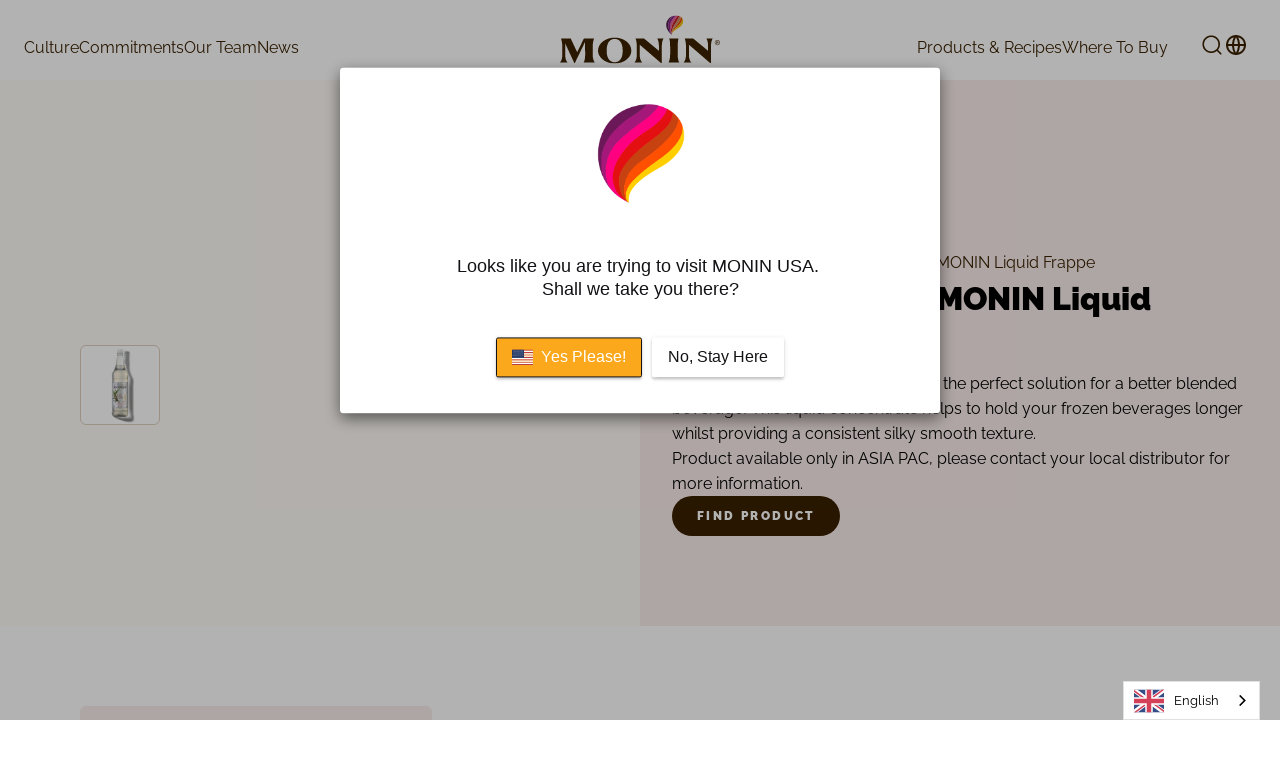

--- FILE ---
content_type: text/css
request_url: https://monin1912.com/cdn/shop/t/29/assets/theme-3rQapFdk-0_4_0.css?v=64484653164629765081760522764
body_size: 5861
content:
/*!
https://serp.co/tools/css-reset/
<link rel="stylesheet" href="https://css.serp.co/css-reset/normalize.css/">
*/html{line-height:1.15;-webkit-text-size-adjust:100%}body{margin:0}main{display:block}h1{font-size:2em;margin:.67em 0}hr{box-sizing:content-box;height:0;overflow:visible}pre{font-family:monospace,monospace;font-size:1em}a{background-color:transparent}abbr[title]{border-bottom:none;-webkit-text-decoration:underline;text-decoration:underline;-webkit-text-decoration:underline dotted;text-decoration:underline dotted}b,strong{font-weight:bolder}code,kbd,samp{font-family:monospace,monospace;font-size:1em}small{font-size:80%}sub,sup{font-size:75%;line-height:0;position:relative;vertical-align:baseline}sub{bottom:-.25em}sup{top:-.5em}img{border-style:none}button,input,optgroup,select,textarea{font-family:inherit;font-size:100%;line-height:1.15;margin:0}button,input{overflow:visible}button,[type=button],[type=reset],[type=submit]{-webkit-appearance:button}button::-moz-focus-inner,[type=button]::-moz-focus-inner,[type=reset]::-moz-focus-inner,[type=submit]::-moz-focus-inner{border-style:none;padding:0}button:-moz-focusring,[type=button]:-moz-focusring,[type=reset]:-moz-focusring,[type=submit]:-moz-focusring{outline:1px dotted ButtonText}fieldset{padding:.35em .75em .625em}legend{box-sizing:border-box;color:inherit;display:table;max-width:100%;padding:0;white-space:normal}progress{vertical-align:baseline}textarea{overflow:auto}[type=checkbox],[type=radio]{box-sizing:border-box;padding:0}[type=number]::-webkit-inner-spin-button,[type=number]::-webkit-outer-spin-button{height:auto}[type=search]{-webkit-appearance:textfield;outline-offset:-2px}[type=search]::-webkit-search-decoration{-webkit-appearance:none}::-webkit-file-upload-button{-webkit-appearance:button;font:inherit}details{display:block}summary{display:list-item}template{display:none}[hidden]{display:none}:root{--gap: 8px}:root{--white: #fff;--warm-extralight-grey: #fffbf6;--warm-light-grey: #FBEDDA;--warm-medium-grey: #DCCEBD;--warm-dark-grey: #95857A;--light-grey: #f2f2f2;--monin-brown: #392000;--anthracite: #1f1f1f;--cassis: #54104F;--dragon-fruit: #C1087A;--lavander: #D2ABD1;--dark-mint: #004940;--basil: #6F9E62;--matcha: #AEBE58;--praline: #B25700;--latte: #E7BC70;--almond: #EBE6AC;--orange: #E79114;--lemonade: #FFEE78;--poppy: #e73628;--blue-ice: #ADDDF0;--rasperry: #DE0065;--mint: #9AD2C9;--medium-grey: #777;--extralight-pink-global: #FFF8F6;--light-pink-global: #F9EDEB;--medium-pink-global: #F4DEDE;--dark-pink-global: #E8C0C0;--success-bg: #f0fdf4;--success-text: #008236;--error-bg: #fef2f2;--error-text: #c10007;--fontBase: "Raleway", sans-serif;--fontHero: "Birthstone", handwriting}:root .h1{font-size:12rem;line-height:100%;font-weight:400}:root .h1.bold,:root .grid-filters .filters-header .h1.title{font-weight:700}:root .content-account h1,:root .page-customers-register .page-title,:root .main-page h1,:root .page-search section.main-search h1,:root .h2{font-size:3.75rem;font-weight:800;line-height:100%}:root .grid-filters .filters-header .title,:root .h3{font-size:2rem;font-weight:400;line-height:1.5}:root .grid-filters .filters-header .title,:root .h3.bold{font-weight:700}:root .h4{font-size:1.5rem;line-height:150%;font-weight:400}:root .h4.bold,:root .grid-filters .filters-header .h4.title{font-weight:700}:root .h5{font-size:1.25rem;line-height:160%}:root .content-account input[type=text],:root .content-account input[type=number],:root .content-account input[type=email],:root .content-account input[type=password],:root .content-account input[type=tel],:root .content-account select,:root .content-account textarea,:root body #easiformarea form.easiform input[type=text],:root body #easiformarea form.easiform input[type=number],:root body #easiformarea form.easiform select,:root body #easiformarea form.easiform textarea,:root .page-customers-register #banner-message-container .banner,:root .page-customers-register section.form-monin #create_customer .page-content .input .text--xsmall,:root .page-customers-register section.form-monin #create_customer .page-content .input input[type=text],:root .page-customers-register section.form-monin #create_customer .page-content .input input[type=number],:root .page-customers-register section.form-monin #create_customer .page-content .input input[type=date],:root .page-customers-register section.form-monin #create_customer .page-content .input select,:root .page-customers-register section.form-monin #create_customer .page-content .input textarea,:root .main-page div,:root .page-search section.main-search .products-list li h3,:root .page-search section.main-search .products-list li span,:root .page-search section.main-search ol+p span,:root .pagination ul a,:root .page-search section.main-search ol+p ul a,:root product-card .details,:root .page-search section.main-search .products-list li .details,:root .accordion .submenu li,:root .body{font-size:1rem;line-height:160%}:root .body-s{font-size:.875rem;line-height:30px;font-weight:700}:root .mentions{font-size:.75rem;line-height:160%}:root .mentions.bold,:root .grid-filters .filters-header .mentions.title{font-weight:700}:root .allcaps-title{font-size:.75rem;font-weight:700;text-transform:uppercase;letter-spacing:.12em;text-edge:cap;line-height:14px}:root .labels,:root .page-search section.main-search .products-list li .labels,:root .btn.secondary,:root body #easiformarea .secondary.validatebutton,:root .page-customers-register section.form-monin #create_customer .page-content button.secondary[type=submit],:root .page-search section.main-search form button.secondary[type=submit],:root .cta{font-size:.75rem;letter-spacing:.2em;text-transform:uppercase;font-weight:600}@media (max-width: 830px){:root .h1{font-size:4.8rem;line-height:1}:root .content-account h1,:root .page-customers-register .page-title,:root .main-page h1,:root .page-search section.main-search h1,:root .h2{font-size:2.5rem}:root .grid-filters .filters-header .title,:root .h3{font-size:1.5rem;line-height:1.3333333333}:root .h4{font-size:1.125rem;line-height:1.3333333333}}@media (min-width: 831px){.mobile-only{display:none}}@media (max-width: 830px){.mobile-hidden{display:none}}.overflow-hidden{overflow:hidden}html,body,div,span,applet,object,iframe,h1,h2,h3,h4,h5,h6,p,blockquote,pre,a,abbr,acronym,address,big,cite,code,del,dfn,em,img,ins,kbd,q,s,samp,small,strike,strong,sub,sup,tt,var,b,u,i,center,dl,dt,dd,ol,ul,li,fieldset,form,label,legend,table,caption,tbody,tfoot,thead,tr,th,td,article,aside,canvas,details,embed,figure,figcaption,footer,header,hgroup,menu,nav,output,ruby,section,summary,time,mark,audio,video{margin:0;padding:0;border:0;font-size:100%;font:inherit;vertical-align:baseline;box-sizing:border-box}strong,b{font-weight:700}ul,ol{list-style-type:none}table{border:0;border-spacing:0;empty-cells:show;border-collapse:collapse}th,td{text-align:left;font-weight:400}html{-webkit-text-size-adjust:100%;-ms-text-size-adjust:100%;scroll-behavior:smooth}body{font-size:16px;line-height:1.3;font-family:Raleway,sans-serif;font-family:var(--fontBase);scroll-behavior:smooth}html,button,input,select,textarea{font-family:sans-serif}article,aside,details,figcaption,figure,footer,header,hgroup,main,nav,section,summary{display:block}h1,h2,h3,h4,h5{font-weight:400}img{max-width:100%;height:auto}button,input,select,textarea{font-size:100%;border:0;vertical-align:baseline;vertical-align:middle}button,input{line-height:normal}button,select{text-transform:none}input[type=text],input[type=password],input[type=number]{-webkit-appearance:textfield;-moz-appearance:textfield;border-radius:0}input::-webkit-outer-spin-button,input::-webkit-inner-spin-button{-webkit-appearance:none;margin:0}button,html input[type=button],input[type=reset],input[type=submit]{-webkit-appearance:button;cursor:pointer;overflow:visible}button[disabled],html input[disabled]{cursor:default}input[type=checkbox],input[type=radio]{box-sizing:border-box;padding:0;margin:0;height:13px;width:13px}input[type=search]{-webkit-appearance:textfield;-moz-appearance:textfield;box-sizing:content-box}textarea{overflow:auto;vertical-align:top;resize:vertical}fieldset{border:0;margin:0;padding:0}a{color:inherit;-webkit-text-decoration:none;text-decoration:none}a:hover{-webkit-text-decoration:underline;text-decoration:underline}:root{--container-padding: 24px;--container-width: calc(100vw - var(--container-padding) * 2)}.container{box-sizing:border-box;position:relative;width:100%;padding-left:calc(50% - ((100vw - 48px)/2));padding-left:calc(50% - var(--container-width) / 2);padding-right:calc(50% - ((100vw - 48px)/2));padding-right:calc(50% - var(--container-width) / 2)}.container-full{box-sizing:border-box;width:100%;padding-left:24px;padding-left:var(--container-padding);padding-right:24px;padding-right:var(--container-padding)}.container-margin{margin-left:auto;margin-right:auto;width:calc(100vw - 48px);width:var(--container-width);max-width:100%}.container-narrow{max-width:700px;margin-left:auto;margin-right:auto}@media (min-width: 831px){:root{--container-width: 1696px}}.grid,.page-search section.main-search .products-list{display:grid}.mt-8{margin-top:8px}.btn,body #easiformarea .validatebutton,.page-customers-register section.form-monin #create_customer .page-content button[type=submit],.page-search section.main-search form button[type=submit]{display:inline-flex;align-items:center;cursor:pointer}.btn:hover,body #easiformarea .validatebutton:hover,.page-customers-register section.form-monin #create_customer .page-content button[type=submit]:hover,.page-search section.main-search form button[type=submit]:hover{-webkit-text-decoration:none;text-decoration:none}.btn.swiper-button-disabled,body #easiformarea .swiper-button-disabled.validatebutton,.page-customers-register section.form-monin #create_customer .page-content button.swiper-button-disabled[type=submit],.page-search section.main-search form button.swiper-button-disabled[type=submit]{cursor:not-allowed}.btn.primary,body #easiformarea .primary.validatebutton,.page-customers-register section.form-monin #create_customer .page-content button.primary[type=submit],body #easiformarea .btn.validatebutton,body #easiformarea .validatebutton,.page-customers-register section.form-monin #create_customer .page-content body #easiformarea button[type=submit].validatebutton,body #easiformarea .page-customers-register section.form-monin #create_customer .page-content button[type=submit].validatebutton,.page-search section.main-search form body #easiformarea button[type=submit].validatebutton,body #easiformarea .page-search section.main-search form button[type=submit].validatebutton,.page-customers-register section.form-monin #create_customer .page-content button.btn[type=submit],.page-customers-register section.form-monin #create_customer .page-content button[type=submit],.page-search section.main-search form .page-customers-register section.form-monin #create_customer .page-content button[type=submit],.page-customers-register section.form-monin #create_customer .page-content .page-search section.main-search form button[type=submit],.page-search section.main-search form button[type=submit]{justify-content:center;height:40px;height:var(--_height, 40px);background-color:#392000;background-color:var(--monin-brown);border-radius:60px;font-size:12px;font-weight:600;letter-spacing:.2em;text-transform:uppercase;color:#fff;color:var(--white);padding-left:24px;padding-right:24px;text-align:center;line-height:1;width:-moz-max-content;width:max-content;border:1px solid transparent;transition:outline .25s}.btn.primary:hover,body #easiformarea .primary.validatebutton:hover,body #easiformarea .btn.validatebutton:hover,body #easiformarea .validatebutton:hover,.page-search section.main-search form body #easiformarea button[type=submit].validatebutton:hover,body #easiformarea .page-search section.main-search form button[type=submit].validatebutton:hover,.page-customers-register section.form-monin #create_customer .page-content button[type=submit]:hover,.page-search section.main-search form button[type=submit]:hover{outline:1px solid #392000;outline:1px solid var(--monin-brown)}.btn.primary.white,body #easiformarea .primary.white.validatebutton,body #easiformarea .btn.white.validatebutton,body #easiformarea .white.validatebutton,.page-search section.main-search form body #easiformarea button.white[type=submit].validatebutton,body #easiformarea .page-search section.main-search form button.white[type=submit].validatebutton,.page-customers-register section.form-monin #create_customer .page-content button.white[type=submit],.page-search section.main-search form button.white[type=submit]{background:#fff;background:var(--white);color:#392000;color:var(--monin-brown)}.btn.secondary,body #easiformarea .secondary.validatebutton,.page-customers-register section.form-monin #create_customer .page-content button.secondary[type=submit],.page-search section.main-search form button.secondary[type=submit]{justify-content:center;border:1px solid #DCCEBD;border:1px solid var(--warm-medium-grey);height:40px;height:var(--_height, 40px);background:none!important;border-radius:60px;text-transform:uppercase;padding-left:24px;padding-right:24px;color:#fff;color:var(--white);text-align:center;line-height:1}.btn.secondary.white,body #easiformarea .secondary.white.validatebutton,.page-customers-register section.form-monin #create_customer .page-content button.secondary.white[type=submit],.page-search section.main-search form button.secondary.white[type=submit]{background:#fff!important;background:var(--white)!important;color:#1f1f1f;color:var(--anthracite);border-color:#fff;border-color:var(--white)}.btn.secondary.white:hover,body #easiformarea .secondary.white.validatebutton:hover,.page-customers-register section.form-monin #create_customer .page-content button.secondary.white[type=submit]:hover,.page-search section.main-search form button.secondary.white[type=submit]:hover{border-color:#1f1f1f;border-color:var(--anthracite)}.accordion{width:100%;background:#fff;border-radius:4px}.accordion .link{cursor:pointer;display:flex;justify-content:space-between;align-items:center;font-size:1.5rem;line-height:180%;color:#1f1f1f;color:var(--anthracite);border-bottom:1px solid #DCCEBD;border-bottom:1px solid var(--warm-medium-grey);position:relative;transition:all .4s ease;padding-top:48px;padding-bottom:48px}.accordion .link .close-tab{display:none}.accordion li.open .link{border:0}.accordion li.open .link .open-tab{display:none}.accordion li.open .link .close-tab,.accordion li.open .submenu{display:block}.accordion .submenu{display:none;overflow:hidden;border-bottom:1px solid #DCCEBD;border-bottom:1px solid var(--warm-medium-grey);padding-bottom:48px}.accordion .submenu li{margin-bottom:32px}@media (min-width: 1001px){.accordion .submenu li{display:flex;gap:16px}}.accordion .submenu li strong{display:block;min-width:270px;font-weight:500}.accordion .submenu li span{flex:1;color:#95857a;color:var(--warm-dark-grey);padding-right:100px}.accordion .submenu.open{display:block}.swiper .swiper-button-next,.swiper .swiper-button-prev{--_height: 48px;display:inline-flex;align-items:center;cursor:pointer;background-repeat:no-repeat!important;background-position:center!important;background-color:#dccebd;background-color:var(--warm-medium-grey);border-radius:60px;width:80px}.swiper .swiper-button-next:after,.swiper .swiper-button-prev:after{display:none}.swiper .swiper-button-prev{opacity:1;background-image:url(./arrow-left-slider-black.svg)!important}.swiper .swiper-button-prev.swiper-button-disabled{background-image:url(./arrow-left-slider-black-disabled.svg)!important}.swiper .swiper-button-prev.brown{background-image:url(./arrow-left-slider.svg)!important;background-color:#392000;background-color:var(--monin-brown)}.swiper .swiper-button-next{opacity:1;background-image:url(./arrow-right-slider-black.svg)!important}.swiper .swiper-button-next.swiper-button-disabled{background-image:url(./arrow-right-slider-black-disabled.svg)!important}.swiper .swiper-button-next.brown{background-image:url(./arrow-right-slider.svg)!important;background-color:#392000;background-color:var(--monin-brown)}.products-list,.page-search section.main-search .products-list{padding-left:24px;padding-right:24px;grid-template-columns:repeat(auto-fill,minmax(416px,1fr));max-width:100%;gap:24px;margin-bottom:32px}@media (min-width: 831px){.products-list,.page-search section.main-search .products-list{padding-left:80px;padding-right:80px;margin-bottom:80px;gap:32px}}@media (max-width: 464px){.products-list,.page-search section.main-search .products-list{grid-template-columns:repeat(1,1fr)}}.products-list product-card .photo,.page-search section.main-search .products-list product-card .photo{width:100%}.labels,product-card .labels,.page-search section.main-search .products-list li .labels{display:flex;align-items:center;gap:8px;flex-wrap:wrap}.labels span,.page-search section.main-search .products-list li .labels span{display:inline-flex;align-items:center;text-align:center;gap:4px;border-radius:4px;padding-left:10px;padding-right:10px;height:22px;height:var(--_height, 22px);color:#1f1f1f;color:var(--anthracite);line-height:1}.labels span:before,.page-search section.main-search .products-list li .labels span:before{content:"";display:block;background-position:center;background-repeat:no-repeat;width:11px;height:11px;background-size:contain}.labels span.clean,.page-search section.main-search .products-list li .labels span.clean{background-color:#004940;background-color:var(--dark-mint);color:#fff;color:var(--white)}.labels span.clean:before,.page-search section.main-search .products-list li .labels span.clean:before{background-image:url(./picto-clean.svg)}.labels span.popular,.page-search section.main-search .products-list li .labels span.popular{background-color:#6f9e62;background-color:var(--basil);color:#fff;color:var(--white)}.labels span.popular:before,.page-search section.main-search .products-list li .labels span.popular:before{background-image:url(./picto-popular.svg)}.labels span.new,.page-search section.main-search .products-list li .labels span.new{background-color:#e7bc70;background-color:var(--latte)}.labels span.new:before,.page-search section.main-search .products-list li .labels span.new:before{background-image:url(./picto-new.svg)}.labels span.in_stock,.page-search section.main-search .products-list li .labels span.in_stock{background-color:#aebe58;background-color:var(--matcha)}.labels span.in_stock:before,.page-search section.main-search .products-list li .labels span.in_stock:before{background-image:url(./picto-in-stock.svg)}.labels span.out_of_stock,.page-search section.main-search .products-list li .labels span.out_of_stock{background-color:#e73628;background-color:var(--poppy)}.labels span.out_of_stock:before,.page-search section.main-search .products-list li .labels span.out_of_stock:before{background-image:url(./picto-out-stock.svg)}.labels.labels-section span.clean,.page-search section.main-search .products-list li .labels-section.labels span.clean{background-color:#004940;background-color:var(--dark-mint);color:#fff;color:var(--white)}.labels.labels-section span.clean:before{background-image:url(./picto-clean.svg)}.labels.labels-section span.popular,.page-search section.main-search .products-list li .labels-section.labels span.popular{background-color:#6f9e62;background-color:var(--basil);color:#fff;color:var(--white)}.labels.labels-section span.popular:before{background-image:url(./picto-popular.svg)}.labels.labels-section span.new,.page-search section.main-search .products-list li .labels-section.labels span.new{background-color:#e7bc70;background-color:var(--latte)}.labels.labels-section span.new:before{background-image:url(./picto-new.svg)}.labels.labels-section span.in_stock,.page-search section.main-search .products-list li .labels-section.labels span.in_stock{background-color:#aebe58;background-color:var(--matcha)}.labels.labels-section span.in_stock:before{background-image:url(./picto-in-stock.svg)}.labels.labels-section span.out_of_stock,.page-search section.main-search .products-list li .labels-section.labels span.out_of_stock{background-color:#e73628;background-color:var(--poppy);color:#fff;color:var(--white)}.labels.labels-section span.out_of_stock:before{background-image:url(./picto-out-stock.svg)}product-card,.page-search section.main-search .products-list li{display:block}@media (min-width: 831px){product-card,.page-search section.main-search .products-list li{width:416px}}product-card a,.page-search section.main-search .products-list li a{display:flex;flex-direction:column;align-items:center;gap:32px;position:relative}product-card a:hover,.page-search section.main-search .products-list li a:hover{-webkit-text-decoration:none;text-decoration:none}product-card .photo,product-card .result-image,.page-search section.main-search .products-list li .photo,.page-search section.main-search .products-list li .result-image{background:#fff8f6;background:var(--extralight-pink-global)}@media (min-width: 831px){product-card .photo,product-card .result-image,.page-search section.main-search .products-list li .photo,.page-search section.main-search .products-list li .result-image{height:668px;width:100%}}product-card .photo img,product-card .result-image img,.page-search section.main-search .products-list li .photo img,.page-search section.main-search .products-list li .result-image img{width:auto;height:100%;max-height:668px;-o-object-fit:cover;object-fit:cover;margin-left:auto;margin-right:auto}@media (min-width: 831px){product-card .photo img,product-card .result-image img,.page-search section.main-search .products-list li .photo img,.page-search section.main-search .products-list li .result-image img{max-height:500px}}product-card .photo,.page-search section.main-search .products-list li .photo{display:flex;align-items:center;text-align:center}product-card .details,.page-search section.main-search .products-list li .details{display:flex;flex-direction:column;gap:16px;text-align:center;color:#1f1f1f;color:var(--anthracite)}product-card .details .unit-price,.page-search section.main-search .products-list li .details .unit-price{color:#777;color:var(--medium-grey)}product-card .labels,.page-search section.main-search .products-list li .labels{--_height: 32px;position:absolute;top:24px;right:24px}product-card .labels span:before,.page-search section.main-search .products-list li .labels span:before{width:15px;height:15px}product-card .labels span.clean,.page-search section.main-search .products-list li .labels span.clean{background-color:#004940;background-color:var(--dark-mint);color:#fff;color:var(--white)}product-card .labels span.clean:before,.page-search section.main-search .products-list li .labels span.clean:before{background-image:url(./picto-clean.svg)}product-card .labels span.popular,.page-search section.main-search .products-list li .labels span.popular{background-color:#6f9e62;background-color:var(--basil);color:#fff;color:var(--white)}product-card .labels span.popular:before,.page-search section.main-search .products-list li .labels span.popular:before{background-image:url(./picto-popular.svg)}product-card .labels span.new,.page-search section.main-search .products-list li .labels span.new{background-color:#e7bc70;background-color:var(--latte)}product-card .labels span.new:before,.page-search section.main-search .products-list li .labels span.new:before{background-image:url(./picto-new.svg)}.page-search .main-search .products-list,.page-search section.main-search .products-list,.page-collection .main-search .products-list{grid-template-columns:repeat(auto-fill,minmax(385px,1fr))}.page-search .main-search .products-list li,.page-collection .main-search .products-list li{width:100%}.page-search product-card,.page-collection product-card{width:100%}.page-search product-card .photo,.page-collection product-card .photo{height:568px!important}.page-collection-recipe product-card .photo,.page-collection-recipe product-card .result-image{background:none}.pagination,.page-search section.main-search ol+p{display:flex;justify-content:center;padding-bottom:80px;padding-left:24px;padding-right:24px}.pagination[hidden],.page-search section.main-search ol+p[hidden]{display:none}@media (min-width: 831px){.pagination,.page-search section.main-search ol+p{padding-left:80px;padding-right:80px}}.pagination ul,.page-search section.main-search ol+p ul{display:flex;align-items:center;gap:8px}.pagination ul a,.page-search section.main-search ol+p ul a{display:flex;align-items:center;justify-content:center;width:56px;height:56px;font-weight:700;color:#392000;color:var(--monin-brown);transition:.25s ease-in-out;border-radius:50%}.pagination ul a[aria-current=page],.page-search section.main-search ol+p ul a[aria-current=page],.pagination ul a:hover,.page-search section.main-search ol+p ul a:hover{background:#392000;background:var(--monin-brown);color:#fff;color:var(--white);-webkit-text-decoration:none;text-decoration:none}.load-more-btn{display:inline-flex;width:100%!important}@media (min-width: 1201px){.load-more-btn{display:block;width:-moz-max-content!important;width:max-content!important;margin-left:auto;margin-right:auto}}.loading-indicator{display:block;margin-left:auto;margin-right:auto;text-align:center;height:40px;width:40px;background:url('data:image/svg+xml,<svg xmlns="http://www.w3.org/2000/svg" viewBox="0 0 200 200"><radialGradient id="a9" cx=".66" fx=".66" cy=".3125" fy=".3125" gradientTransform="scale(1.5)"><stop offset="0" stop-color="%23392000"></stop><stop offset=".3" stop-color="%23392000" stop-opacity=".9"></stop><stop offset=".6" stop-color="%23392000" stop-opacity=".6"></stop><stop offset=".8" stop-color="%23392000" stop-opacity=".3"></stop><stop offset="1" stop-color="%23392000" stop-opacity="0"></stop></radialGradient><circle transform-origin="center" fill="none" stroke="url(%23a9)" stroke-width="16" stroke-linecap="round" stroke-dasharray="200 1000" stroke-dashoffset="0" cx="100" cy="100" r="70"><animateTransform type="rotate" attributeName="transform" calcMode="spline" dur="2" values="360;0" keyTimes="0;1" keySplines="0 0 1 1" repeatCount="indefinite"></animateTransform></circle><circle transform-origin="center" fill="none" opacity=".2" stroke="%23392000" stroke-width="16" stroke-linecap="round" cx="100" cy="100" r="70"></circle></svg>') center no-repeat}.page-search section.main-search{padding:64px 24px}@media (min-width: 831px){.page-search section.main-search{padding:124px 80px}.page-search section.main-search .main-search{padding-top:0}.page-search section.main-search .grid-filters{margin-bottom:40px}}.page-search section.main-search h1{margin-bottom:80px}.page-search section.main-search form{margin-bottom:40px}.page-search section.main-search form .field{display:flex;padding-bottom:0!important}.page-search section.main-search form .field label{display:none}.page-search section.main-search form input[type=search]{box-sizing:border-box;display:flex;align-items:center;height:46px;border:1px solid #95857A;border:1px solid var(--warm-dark-grey);background:#fff;background:var(--white);border-radius:4px 0 0 4px;color:#95857a;color:var(--warm-dark-grey);padding-left:24px;padding-right:24px;width:100%;outline:none}.page-search section.main-search form button[type=submit]{border-top-left-radius:0;border-bottom-left-radius:0;height:46px}.page-search section.main-search form button[type=reset]{display:none}.page-search section.main-search .products-list{padding-left:0;padding-right:0}.page-search section.main-search .products-list li{display:flex;align-items:center;flex-direction:column;gap:32px}.page-search section.main-search .products-list li .result-image{order:1}.page-search section.main-search .products-list li h3{order:2}.page-search section.main-search .products-list li span{order:3;text-align:center}.page-search section.main-search ol+p{display:flex;justify-content:center;align-items:center;gap:8px;flex-wrap:wrap}.page-search section.main-search ol+p span{display:flex;align-items:center;justify-content:center;width:56px;height:56px;font-weight:700;color:#392000;color:var(--monin-brown);transition:.25s ease-in-out;border-radius:56px}.page-search section.main-search ol+p span:not(.deco).current,.page-search section.main-search ol+p span:not(.deco):hover{background:#392000;background:var(--monin-brown);color:#fff;color:var(--white)}.page-search section.main-search ol+p span.next,.page-search section.main-search ol+p span.prev{width:-moz-max-content;width:max-content;padding-left:24px;padding-right:24px}.page-search section.main-search ol+p span a{display:grid;align-content:center;justify-content:center;place-content:center;width:100%;height:100%;-webkit-text-decoration:none;text-decoration:none}.main-page{padding:80px;text-align:left}.main-page div{text-align:left!important;color:#392000;color:var(--monin-brown)}.main-page .breadcrumbs{margin-bottom:64px}.main-page h1{margin-bottom:32px}body #easiformarea{display:flex;flex-direction:column;align-items:center}body #easiformarea form.easiform{display:flex;flex-direction:column;gap:32px;margin-left:auto;margin-right:auto;max-width:864px;width:100%;padding-top:0}@media (min-width: 831px){body #easiformarea form.easiform{padding-top:120px}}body #easiformarea form.easiform div[id^=easi_fielddiv_]{margin:0;display:grid!important;grid-template-columns:max-content 1fr;grid-template-areas:"label mandatory" "field field"}body #easiformarea form.easiform div[id^=easi_fielddiv_] [id^=easi_labelspan_]{grid-area:label;width:-moz-max-content;width:max-content}body #easiformarea form.easiform div[id^=easi_fielddiv_] [id^=easi_fieldspan]{grid-area:field}body #easiformarea form.easiform div[id^=easi_fielddiv_] .mandatory{grid-area:mandatory;position:relative;left:auto;top:auto;order:2;color:#1f1f1f;color:var(--anthracite)}body #easiformarea form.easiform input[type=text],body #easiformarea form.easiform input[type=number],body #easiformarea form.easiform select,body #easiformarea form.easiform textarea{width:100%!important;height:46px;border-radius:4px;border:1px solid #95857A;border:1px solid var(--warm-dark-grey);margin:0;box-sizing:border-box;outline:none;color:#95857a;color:var(--warm-dark-grey);background:none;padding-left:16px;padding-right:16px}body #easiformarea form.easiform textarea{height:200px}body #easiformarea .mandatoryfieldmention{max-width:864px;width:100%;margin-left:auto;margin-right:auto;text-align:right!important;color:#1f1f1f!important;color:var(--anthracite)!important;text-transform:none!important}body #easiformarea .additionnalInformation:empty{display:none;margin:0}body #easiformarea .validatebutton{color:#fff;color:var(--white);background:#392000;background:var(--monin-brown);margin-top:0;margin-left:auto;margin-right:auto;width:-moz-fit-content;width:fit-content}.page-customers-register .page-title{font-weight:700;padding-left:24px;padding-right:24px}@media (min-width: 831px){.page-customers-register .page-title{padding-left:80px;padding-right:80px}}.page-customers-register #banner-message-container .banner{border:1px solid;padding:16px;border-radius:6px}.page-customers-register #banner-message-container .banner.banner--error{border-color:#c10007;border-color:var(--error-text);background:#fef2f2;background:var(--error-bg);color:#c10007;color:var(--error-text)}.page-customers-register #banner-message-container .banner.banner--success{border-color:#008236;border-color:var(--success-text);background:#f0fdf4;background:var(--success-bg);color:#008236;color:var(--success-text)}.page-customers-register #banner-message-container .banner .banner__ribbon{margin-bottom:8px}.page-customers-register section.form-monin{margin-top:40px;margin-bottom:80px}.page-customers-register section.form-monin>.container{padding-left:24px;padding-right:24px}@media (min-width: 831px){.page-customers-register section.form-monin>.container{padding-left:80px;padding-right:80px}}.page-customers-register section.form-monin #create_customer .page-content{display:flex;flex-direction:column;gap:24px}.page-customers-register section.form-monin #create_customer .page-content .input{display:flex;flex-direction:column}.page-customers-register section.form-monin #create_customer .page-content .input>div{gap:24px}.page-customers-register section.form-monin #create_customer .page-content .input>div select{display:block;width:80px!important}.page-customers-register section.form-monin #create_customer .page-content .input label{display:block;font-weight:500;margin-bottom:4px}.page-customers-register section.form-monin #create_customer .page-content .input .text--xsmall{font-size:.825rem!important;font-style:italic}.page-customers-register section.form-monin #create_customer .page-content .input input[type=text],.page-customers-register section.form-monin #create_customer .page-content .input input[type=number],.page-customers-register section.form-monin #create_customer .page-content .input input[type=date],.page-customers-register section.form-monin #create_customer .page-content .input select,.page-customers-register section.form-monin #create_customer .page-content .input textarea{width:100%!important;height:46px;border-radius:4px;border:1px solid #95857A;border:1px solid var(--warm-dark-grey);margin:0;box-sizing:border-box;outline:none;color:#95857a;color:var(--warm-dark-grey);background:none;padding-left:16px;padding-right:16px}.content-account{padding:32px 24px;color:#1f1f1f;color:var(--anthracite)}@media (min-width: 831px){.content-account{padding:80px}}.content-account .account-header{display:flex;align-items:flex-end;gap:40px;margin-bottom:40px}.content-account .account-header a{margin-bottom:4px}.content-account h1{font-weight:700}.content-account :not(.account-header) h1{margin-bottom:40px}.content-account input[type=text],.content-account input[type=number],.content-account input[type=email],.content-account input[type=password],.content-account input[type=tel],.content-account select,.content-account textarea{width:100%!important;height:46px;border-radius:4px;border:1px solid #95857A;border:1px solid var(--warm-dark-grey);margin:0;box-sizing:border-box;outline:none;color:#95857a;color:var(--warm-dark-grey);background:none;padding-left:16px;padding-right:16px}.content-account .col{flex:1}.content-account form{display:flex;flex-direction:column;gap:24px}.content-account form label{display:block;font-weight:500;margin-bottom:4px}.content-account .errors-content{flex-direction:column;background:#f9edeb;background:var(--light-pink-global);border:1px solid #E8C0C0;border:1px solid var(--dark-pink-global);padding:16px;border-radius:6px}.content-account .errors-content h2{font-weight:700;margin-bottom:8px}.table{width:100%;border-collapse:collapse}.table caption{display:none}.table th,.table td{padding:8px}.table th{font-weight:700}.table td{vertical-align:middle;border-top:1px solid #E8C0C0;border-top:1px solid var(--dark-pink-global);padding-left:16px;padding-right:16px}.table td input[type=number]{height:42px;text-align:center;width:70px}.table tr:nth-child(2n) td{background:#fff8f6;background:var(--extralight-pink-global)}.mobile-filters-toggle{display:none}.grid-filters{display:flex;padding-left:24px;padding-right:24px;margin-bottom:32px;gap:16px}@media (min-width: 831px){.grid-filters{padding-left:0;padding-right:0;margin-bottom:80px}}.grid-filters .filters-header{display:none}.grid-filters .label{display:inline-flex;align-items:center;height:40px;font-weight:700;font-size:12px;line-height:14px;letter-spacing:.12em;text-transform:uppercase;color:#1f1f1f;color:var(--anthracite)}.grid-filters #filtersForm{display:flex;align-items:center;flex-wrap:wrap}.grid-filters filters-form{flex:1;color:#1f1f1f;color:var(--anthracite)}.grid-filters filters-form .main-filters{display:flex;gap:16px;flex:1;flex-wrap:wrap}.grid-filters filters-form .filters-container:has(input:checked) .filter-label,.grid-filters filters-form .filters-container:has(input[type=text][value]) .filter-label{background:#f9edeb;background:var(--light-pink-global)}.grid-filters filters-form fieldset,.grid-filters filters-form price-range{display:inline-flex;flex-direction:column;position:relative}.grid-filters filters-form .filter-label{display:inline-flex;align-items:center;gap:8px;height:40px;padding-left:24px;padding-right:24px;border:1px solid #F9EDEB;border:1px solid var(--light-pink-global);border-radius:60px;font-size:.75rem;line-height:70%;letter-spacing:.2em;text-transform:uppercase;cursor:pointer;margin-bottom:4px}.grid-filters filters-form .filter-label.active span{transform:rotate(180deg)}.grid-filters filters-form .options-filters{display:none;flex-direction:column;background:#fff;background:var(--white);position:absolute;z-index:10;top:calc(100% + .2rem);border:1px solid #F9EDEB;border:1px solid var(--light-pink-global);border-radius:6px;padding:8px 24px;box-shadow:#1f1f1f0d 0 4px 5px;width:-moz-max-content;width:max-content}.grid-filters filters-form .options-filters.active{display:flex}.grid-filters filters-form .options-filters .line{display:flex;align-items:center;gap:16px;padding-top:8px;padding-bottom:8px;font-size:.75rem;text-transform:uppercase}.grid-filters filters-form .options-filters .line input[type=text]{display:flex;align-items:center;height:40px;border:1px solid #F9EDEB;border:1px solid var(--light-pink-global);padding-left:16px;padding-right:16px;border-radius:8px;font-size:1rem;outline:none}.grid-filters .sorting{display:flex;align-items:center;gap:8px;margin-left:auto}.grid-filters .sorting select{display:block;height:40px;padding-left:24px;padding-right:24px;border:1px solid #F9EDEB;border:1px solid var(--light-pink-global);border-radius:60px;font-size:.75rem;line-height:70%;letter-spacing:.2em;text-transform:uppercase;outline:none}.grid-filters .filters-remove{display:flex;flex-direction:column;align-items:flex-start;gap:8px;width:100%;padding-top:8px}@media (min-width: 831px){.grid-filters .filters-remove{flex-direction:row}}.grid-filters .filters-remove .filter-remove{display:inline-flex;align-items:center;height:24px;border-radius:24px;border:1px solid #F9EDEB;border:1px solid var(--light-pink-global);padding-left:8px;padding-right:8px;font-size:.75rem;text-transform:uppercase}.grid-filters .filters-remove .filter-remove:hover{border-color:#e8c0c0;border-color:var(--dark-pink-global)}.grid-filters .filters-remove .filter-remove span{display:flex;align-items:center}.grid-filters .filters-remove .remove-all{display:inline-flex;align-items:center;height:24px;font-size:.75rem;text-transform:uppercase;padding-left:8px}.grid-filters .filters-remove a:hover{-webkit-text-decoration:none;text-decoration:none}@media (max-width: 1100px){.mobile-filters-toggle{display:flex;align-items:center;gap:8px;padding-left:24px;padding-right:24px;margin-bottom:40px;font-weight:700;font-size:12px;line-height:14px;letter-spacing:.12em;text-transform:uppercase;color:#1f1f1f;color:var(--anthracite)}.grid-filters{display:none;position:fixed;top:0;right:0;bottom:0;left:0;background:#fff;background:var(--white);z-index:9;flex-direction:column;margin-bottom:0;padding-left:24px;padding-right:24px}.grid-filters.active{display:block}.grid-filters .filters-header{padding-top:24px;padding-bottom:24px;display:flex;flex-direction:row-reverse;align-items:center;justify-content:space-between}.grid-filters .filters-header .close svg{transform:scale(1.25)}.grid-filters #filtersForm{flex-direction:column;align-items:flex-start;gap:32px}.grid-filters #filtersForm .main-filters{flex-direction:column;align-items:flex-start;gap:24px;order:1}.grid-filters #filtersForm .filters-remove{order:2}.grid-filters #filtersForm .sorting{flex-direction:column;align-items:flex-start;order:3;margin-left:0;border-top:1px solid #F9EDEB;border-top:1px solid var(--light-pink-global);padding-top:32px;width:100%}}@media (min-width: 831px){.page-collection .grid-filters{padding-left:80px;padding-right:80px}}html{box-sizing:border-box;height:100%}.hidden{display:none!important}.visually-hidden{position:absolute!important;overflow:hidden;width:1px;height:1px;margin:-1px;padding:0;border:0;clip:rect(0 0 0 0);word-wrap:normal!important}


--- FILE ---
content_type: text/css
request_url: https://monin1912.com/cdn/shop/t/29/assets/snippets-product-card-B8L_6m52-0_4_0.css?v=133421395567063628591760522764
body_size: 762
content:
:root{--gap: 8px}:root{--white: #fff;--warm-extralight-grey: #fffbf6;--warm-light-grey: #FBEDDA;--warm-medium-grey: #DCCEBD;--warm-dark-grey: #95857A;--light-grey: #f2f2f2;--monin-brown: #392000;--anthracite: #1f1f1f;--cassis: #54104F;--dragon-fruit: #C1087A;--lavander: #D2ABD1;--dark-mint: #004940;--basil: #6F9E62;--matcha: #AEBE58;--praline: #B25700;--latte: #E7BC70;--almond: #EBE6AC;--orange: #E79114;--lemonade: #FFEE78;--poppy: #e73628;--blue-ice: #ADDDF0;--rasperry: #DE0065;--mint: #9AD2C9;--medium-grey: #777;--extralight-pink-global: #FFF8F6;--light-pink-global: #F9EDEB;--medium-pink-global: #F4DEDE;--dark-pink-global: #E8C0C0;--success-bg: #f0fdf4;--success-text: #008236;--error-bg: #fef2f2;--error-text: #c10007;--fontBase: "Raleway", sans-serif;--fontHero: "Birthstone", handwriting}:root .h1{font-size:12rem;line-height:100%;font-weight:400}:root .h1.bold{font-weight:700}:root .h2{font-size:3.75rem;font-weight:800;line-height:100%}:root .h3{font-size:2rem;font-weight:400;line-height:1.5}:root .h3.bold{font-weight:700}:root .h4{font-size:1.5rem;line-height:150%;font-weight:400}:root .h4.bold{font-weight:700}:root .h5{font-size:1.25rem;line-height:160%}:root product-card .details,:root .body{font-size:1rem;line-height:160%}:root .body-s{font-size:.875rem;line-height:30px;font-weight:700}:root .mentions{font-size:.75rem;line-height:160%}:root .mentions.bold{font-weight:700}:root .allcaps-title{font-size:.75rem;font-weight:700;text-transform:uppercase;letter-spacing:.12em;text-edge:cap;line-height:14px}:root .labels,:root .cta{font-size:.75rem;letter-spacing:.2em;text-transform:uppercase;font-weight:600}@media (max-width: 830px){:root .h1{font-size:4.8rem;line-height:1}:root .h2{font-size:2.5rem}:root .h3{font-size:1.5rem;line-height:1.3333333333}:root .h4{font-size:1.125rem;line-height:1.3333333333}}.labels,product-card .labels{display:flex;align-items:center;gap:8px;flex-wrap:wrap}.labels span{display:inline-flex;align-items:center;text-align:center;gap:4px;border-radius:4px;padding-left:10px;padding-right:10px;height:22px;height:var(--_height, 22px);color:#1f1f1f;color:var(--anthracite);line-height:1}.labels span:before{content:"";display:block;background-position:center;background-repeat:no-repeat;width:11px;height:11px;background-size:contain}.labels span.clean{background-color:#004940;background-color:var(--dark-mint);color:#fff;color:var(--white)}.labels span.clean:before{background-image:url(./picto-clean.svg)}.labels span.popular{background-color:#6f9e62;background-color:var(--basil);color:#fff;color:var(--white)}.labels span.popular:before{background-image:url(./picto-popular.svg)}.labels span.new{background-color:#e7bc70;background-color:var(--latte)}.labels span.new:before{background-image:url(./picto-new.svg)}.labels span.in_stock{background-color:#aebe58;background-color:var(--matcha)}.labels span.in_stock:before{background-image:url(./picto-in-stock.svg)}.labels span.out_of_stock{background-color:#e73628;background-color:var(--poppy)}.labels span.out_of_stock:before{background-image:url(./picto-out-stock.svg)}.labels.labels-section span.clean{background-color:#004940;background-color:var(--dark-mint);color:#fff;color:var(--white)}.labels.labels-section span.clean:before{background-image:url(./picto-clean.svg)}.labels.labels-section span.popular{background-color:#6f9e62;background-color:var(--basil);color:#fff;color:var(--white)}.labels.labels-section span.popular:before{background-image:url(./picto-popular.svg)}.labels.labels-section span.new{background-color:#e7bc70;background-color:var(--latte)}.labels.labels-section span.new:before{background-image:url(./picto-new.svg)}.labels.labels-section span.in_stock{background-color:#aebe58;background-color:var(--matcha)}.labels.labels-section span.in_stock:before{background-image:url(./picto-in-stock.svg)}.labels.labels-section span.out_of_stock{background-color:#e73628;background-color:var(--poppy);color:#fff;color:var(--white)}.labels.labels-section span.out_of_stock:before{background-image:url(./picto-out-stock.svg)}product-card{display:block}@media (min-width: 831px){product-card{width:416px}}product-card a{display:flex;flex-direction:column;align-items:center;gap:32px;position:relative}product-card a:hover{-webkit-text-decoration:none;text-decoration:none}product-card .photo,product-card .result-image{background:#fff8f6;background:var(--extralight-pink-global)}@media (min-width: 831px){product-card .photo,product-card .result-image{height:668px;width:100%}}product-card .photo img,product-card .result-image img{width:auto;height:100%;max-height:668px;-o-object-fit:cover;object-fit:cover;margin-left:auto;margin-right:auto}@media (min-width: 831px){product-card .photo img,product-card .result-image img{max-height:500px}}product-card .photo{display:flex;align-items:center;text-align:center}product-card .details{display:flex;flex-direction:column;gap:16px;text-align:center;color:#1f1f1f;color:var(--anthracite)}product-card .details .unit-price{color:#777;color:var(--medium-grey)}product-card .labels{--_height: 32px;position:absolute;top:24px;right:24px}product-card .labels span:before{width:15px;height:15px}product-card .labels span.clean{background-color:#004940;background-color:var(--dark-mint);color:#fff;color:var(--white)}product-card .labels span.clean:before{background-image:url(./picto-clean.svg)}product-card .labels span.popular{background-color:#6f9e62;background-color:var(--basil);color:#fff;color:var(--white)}product-card .labels span.popular:before{background-image:url(./picto-popular.svg)}product-card .labels span.new{background-color:#e7bc70;background-color:var(--latte)}product-card .labels span.new:before{background-image:url(./picto-new.svg)}.page-search .main-search .products-list,.page-collection .main-search .products-list{grid-template-columns:repeat(auto-fill,minmax(385px,1fr))}.page-search .main-search .products-list li,.page-collection .main-search .products-list li{width:100%}.page-search product-card,.page-collection product-card{width:100%}.page-search product-card .photo,.page-collection product-card .photo{height:568px!important}.page-collection-recipe product-card .photo,.page-collection-recipe product-card .result-image{background:none}


--- FILE ---
content_type: text/css
request_url: https://monin1912.com/cdn/shop/t/29/assets/snippets-header-drawer-menu-DZwUpl0b-0_4_0.css?v=52101388614811087211760522764
body_size: -661
content:
@media screen and (min-width: 1240px){.header-drawer-menu{display:none}}


--- FILE ---
content_type: text/css
request_url: https://monin1912.com/cdn/shop/t/29/assets/sections-main-product-info-B2pGF5RP-0_4_0.css?v=177369026311221528431760522764
body_size: 1041
content:
:root{--gap: 8px}:root{--white: #fff;--warm-extralight-grey: #fffbf6;--warm-light-grey: #FBEDDA;--warm-medium-grey: #DCCEBD;--warm-dark-grey: #95857A;--light-grey: #f2f2f2;--monin-brown: #392000;--anthracite: #1f1f1f;--cassis: #54104F;--dragon-fruit: #C1087A;--lavander: #D2ABD1;--dark-mint: #004940;--basil: #6F9E62;--matcha: #AEBE58;--praline: #B25700;--latte: #E7BC70;--almond: #EBE6AC;--orange: #E79114;--lemonade: #FFEE78;--poppy: #e73628;--blue-ice: #ADDDF0;--rasperry: #DE0065;--mint: #9AD2C9;--medium-grey: #777;--extralight-pink-global: #FFF8F6;--light-pink-global: #F9EDEB;--medium-pink-global: #F4DEDE;--dark-pink-global: #E8C0C0;--success-bg: #f0fdf4;--success-text: #008236;--error-bg: #fef2f2;--error-text: #c10007;--fontBase: "Raleway", sans-serif;--fontHero: "Birthstone", handwriting}:root .h1{font-size:12rem;line-height:100%;font-weight:400}:root .h1.bold,:root .main-product-info h1.h1{font-weight:700}:root .h2{font-size:3.75rem;font-weight:800;line-height:100%}:root .main-product-info h1,:root .h3{font-size:2rem;font-weight:400;line-height:1.5}:root .main-product-info h1,:root .h3.bold{font-weight:700}:root .h4{font-size:1.5rem;line-height:150%;font-weight:400}:root .h4.bold,:root .main-product-info h1.h4{font-weight:700}:root .h5{font-size:1.25rem;line-height:160%}:root .main-product-info .subtitle,:root .main-product-info .description,:root .main-product-info .infos .text,:root .main-product-info .infos h4,:root .main-product-info .infos table td,:root .main-product-info .variant-price .unit-price,:root .qte-selector input,:root .body{font-size:1rem;line-height:160%}:root .body-s{font-size:.875rem;line-height:30px;font-weight:700}:root .mentions{font-size:.75rem;line-height:160%}:root .mentions.bold,:root .main-product-info h1.mentions{font-weight:700}:root .allcaps-title{font-size:.75rem;font-weight:700;text-transform:uppercase;letter-spacing:.12em;text-edge:cap;line-height:14px}:root .cta{font-size:.75rem;letter-spacing:.2em;text-transform:uppercase;font-weight:600}@media (max-width: 830px){:root .h1{font-size:4.8rem;line-height:1}:root .h2{font-size:2.5rem}:root .main-product-info h1,:root .h3{font-size:1.5rem;line-height:1.3333333333}:root .h4{font-size:1.125rem;line-height:1.3333333333}}.main-product-info{background:#f9edeb;background:var(--light-pink-global);padding:32px;grid-area:infos;height:-moz-max-content;height:max-content}@media (min-width: 1001px){.main-product-info{padding-top:250px;padding-bottom:90px}}@media (min-width: 1700px){.main-product-info{padding-left:160px;padding-right:160px}}.main-product-info .product-info{display:flex;flex-direction:column;gap:16px}@media (min-width: 1001px){.main-product-info .product-info{gap:24px}}.main-product-info .store-locator .btn{display:inline-flex}.main-product-info .labels{display:flex;align-items:center;gap:8px;flex-wrap:wrap}.main-product-info .labels span{display:inline-flex;align-items:center;text-align:center;gap:4px;border-radius:4px;padding-left:10px;padding-right:10px;height:22px;color:#1f1f1f;color:var(--anthracite);line-height:1}.main-product-info .labels span:before{content:"";display:block;background-position:center;background-repeat:no-repeat;background-size:contain;width:11px;height:11px}.main-product-info .labels span.clean{background-color:#004940;background-color:var(--dark-mint);color:#fff;color:var(--white)}.main-product-info .labels span.clean:before{background-image:url(./picto-clean.svg)}.main-product-info .labels span.popular{background-color:#6f9e62;background-color:var(--basil);color:#fff;color:var(--white)}.main-product-info .labels span.popular:before{background-image:url(./picto-popular.svg)}.main-product-info .labels span.new{background-color:#e7bc70;background-color:var(--latte)}.main-product-info .labels span.new:before{background-image:url(./picto-new.svg)}.main-product-info .infos .name{font-size:.75rem;font-weight:700;text-transform:uppercase;margin-bottom:16px;color:#392000;color:var(--monin-brown);padding-top:24px}@media (min-width: 1001px){.main-product-info .infos .name{margin-bottom:24px;padding-top:0}}.main-product-info .infos h4{font-size:.75rem;font-weight:500;margin-bottom:8px}.main-product-info .infos table{width:100%}.main-product-info .infos table th{font-size:.75rem;font-weight:700;padding-bottom:16px}.main-product-info .infos table tr:nth-child(2n) td{background:#fff8f6;background:var(--extralight-pink-global)}.main-product-info .infos table td{border-top:1px solid #DCCEBD;border-top:1px solid var(--warm-medium-grey);padding:8px}.main-product-info .nutritional-data.infos span.name{font-size:.75rem;font-weight:700;padding-bottom:16px;color:#000;text-transform:none;text-transform:initial}.main-product-info .nutritional-data.infos table{margin-bottom:24px}.main-product-info .variant-picker{border-top:1px solid #DCCEBD;border-top:1px solid var(--warm-medium-grey);padding-top:32px;padding-bottom:32px}@media (min-width: 1001px){.main-product-info .variant-picker{padding-top:0;padding-bottom:0;border:0}}.main-product-info .variant-picker legend{font-size:.75rem;font-weight:700;text-transform:uppercase;margin-bottom:24px;color:#392000;color:var(--monin-brown)}.main-product-info .variant-picker .choice-list{display:flex;flex-direction:column;flex-wrap:wrap;gap:32px}@media (min-width: 1001px){.main-product-info .variant-picker .choice-list{flex-direction:row;align-items:center}}.main-product-info .variant-picker .choice-list .choice input[type=radio]{display:none}.main-product-info .variant-picker .choice-list .choice label{display:flex;align-items:center;gap:8px;position:relative;cursor:pointer}.main-product-info .variant-picker .choice-list .choice label:before{content:"";display:inline-block;width:16px;height:16px;border:1px solid #DCCEBD;border:1px solid var(--warm-medium-grey);border-radius:50%;background:#fff;background:var(--white);position:relative;box-sizing:border-box}.main-product-info .variant-picker .choice-list .choice label:after{content:"";transition:.35s ease-out;opacity:0;position:absolute}.main-product-info .variant-picker .choice-list .choice input[type=radio]:checked+label:before{display:flex;align-items:center;justify-content:center}.main-product-info .variant-picker .choice-list .choice input[type=radio]:checked+label:after{content:"";position:absolute;width:6px;height:6px;background:#392000;background:var(--monin-brown);border-radius:50%;left:5px;top:7px;opacity:1}.main-product-info .wrap-qte-cta{display:flex;justify-content:space-between;flex-wrap:wrap;gap:16px}@media (min-width: 1001px){.main-product-info .wrap-qte-cta{flex-direction:column;gap:24px}}.main-product-info .variant-price{display:flex;align-items:flex-end;gap:16px}@media (min-width: 1001px){.main-product-info .variant-price{order:initial}}.main-product-info .variant-price .price{font-size:2.125rem;color:#392000;color:var(--monin-brown)}.main-product-info .variant-price .unit-price{color:#777;color:var(--medium-grey)}.main-product-info .buy-btn{width:100%}@media (min-width: 1001px){.main-product-info .buy-btn{order:initial}}.main-product-info .buy-btn button{display:flex;gap:16px;width:100%}@media (min-width: 831px){.main-product-info .buy-btn button{width:auto}}.main-product-info .buy-btn button svg{width:24px}.qte-selector{display:flex;padding:4px;border:1px solid #95857A;border:1px solid var(--warm-dark-grey);border-radius:60px;width:-moz-max-content;width:max-content;order:2}.qte-selector quantity-input{display:flex;align-items:center}@media (min-width: 1001px){.qte-selector{order:1}}.qte-selector span{display:flex;justify-content:center;align-items:center;width:30px;height:30px;border-radius:60px;background:#fff;background:var(--white);cursor:pointer}.qte-selector span.disabled{pointer-events:none}.qte-selector span.disabled svg{opacity:.5}.qte-selector button{background:none}.qte-selector input{font-family:Raleway,sans-serif;font-family:var(--fontBase);box-sizing:border-box;background:none;width:32px;text-align:center;font-size:16px;contain:#1f1f1f;contain:var(--anthracite);outline:none}


--- FILE ---
content_type: text/css
request_url: https://monin1912.com/cdn/shop/t/29/assets/snippets-breadcrumb-PEn4Vozf-0_4_0.css?v=61830328050792186881760522764
body_size: 42
content:
:root{--gap: 8px}:root{--white: #fff;--warm-extralight-grey: #fffbf6;--warm-light-grey: #FBEDDA;--warm-medium-grey: #DCCEBD;--warm-dark-grey: #95857A;--light-grey: #f2f2f2;--monin-brown: #392000;--anthracite: #1f1f1f;--cassis: #54104F;--dragon-fruit: #C1087A;--lavander: #D2ABD1;--dark-mint: #004940;--basil: #6F9E62;--matcha: #AEBE58;--praline: #B25700;--latte: #E7BC70;--almond: #EBE6AC;--orange: #E79114;--lemonade: #FFEE78;--poppy: #e73628;--blue-ice: #ADDDF0;--rasperry: #DE0065;--mint: #9AD2C9;--medium-grey: #777;--extralight-pink-global: #FFF8F6;--light-pink-global: #F9EDEB;--medium-pink-global: #F4DEDE;--dark-pink-global: #E8C0C0;--success-bg: #f0fdf4;--success-text: #008236;--error-bg: #fef2f2;--error-text: #c10007;--fontBase: "Raleway", sans-serif;--fontHero: "Birthstone", handwriting}:root .h1{font-size:12rem;line-height:100%;font-weight:400}:root .h1.bold{font-weight:700}:root .h2{font-size:3.75rem;font-weight:800;line-height:100%}:root .h3{font-size:2rem;font-weight:400;line-height:1.5}:root .h3.bold{font-weight:700}:root .h4{font-size:1.5rem;line-height:150%;font-weight:400}:root .h4.bold{font-weight:700}:root .h5{font-size:1.25rem;line-height:160%}:root .breadcrumbs ul,:root .body{font-size:1rem;line-height:160%}:root .body-s{font-size:.875rem;line-height:30px;font-weight:700}:root .mentions{font-size:.75rem;line-height:160%}:root .mentions.bold{font-weight:700}:root .allcaps-title{font-size:.75rem;font-weight:700;text-transform:uppercase;letter-spacing:.12em;text-edge:cap;line-height:14px}:root .cta{font-size:.75rem;letter-spacing:.2em;text-transform:uppercase;font-weight:600}@media (max-width: 830px){:root .h1{font-size:4.8rem;line-height:1}:root .h2{font-size:2.5rem}:root .h3{font-size:1.5rem;line-height:1.3333333333}:root .h4{font-size:1.125rem;line-height:1.3333333333}}.breadcrumbs ul{display:flex;gap:8px;align-items:center;color:#392000;color:var(--monin-brown)}.breadcrumbs ul li{display:flex;align-items:center;color:inherit;gap:8px}.breadcrumbs ul li:after{content:"";display:block;width:10px;height:10px;background:url(./sep-breadcrumb.svg) center no-repeat;background-size:cover}.breadcrumbs ul li.home:after,.breadcrumbs ul li:last-child:after{display:none}.breadcrumbs ul li.home{margin-right:8px}.breadcrumbs ul li.home a{display:flex;align-items:center}


--- FILE ---
content_type: text/css
request_url: https://monin1912.com/cdn/shop/t/29/assets/sections-main-product-extra-PbqeulxN-0_4_0.css?v=108716365932800613911760522764
body_size: 86
content:
:root{--gap: 8px}:root{--white: #fff;--warm-extralight-grey: #fffbf6;--warm-light-grey: #FBEDDA;--warm-medium-grey: #DCCEBD;--warm-dark-grey: #95857A;--light-grey: #f2f2f2;--monin-brown: #392000;--anthracite: #1f1f1f;--cassis: #54104F;--dragon-fruit: #C1087A;--lavander: #D2ABD1;--dark-mint: #004940;--basil: #6F9E62;--matcha: #AEBE58;--praline: #B25700;--latte: #E7BC70;--almond: #EBE6AC;--orange: #E79114;--lemonade: #FFEE78;--poppy: #e73628;--blue-ice: #ADDDF0;--rasperry: #DE0065;--mint: #9AD2C9;--medium-grey: #777;--extralight-pink-global: #FFF8F6;--light-pink-global: #F9EDEB;--medium-pink-global: #F4DEDE;--dark-pink-global: #E8C0C0;--success-bg: #f0fdf4;--success-text: #008236;--error-bg: #fef2f2;--error-text: #c10007;--fontBase: "Raleway", sans-serif;--fontHero: "Birthstone", handwriting}:root .h1{font-size:12rem;line-height:100%;font-weight:400}:root .h1.bold{font-weight:700}:root .h2{font-size:3.75rem;font-weight:800;line-height:100%}:root .h3{font-size:2rem;font-weight:400;line-height:1.5}:root .h3.bold{font-weight:700}:root .h4{font-size:1.5rem;line-height:150%;font-weight:400}:root .h4.bold{font-weight:700}:root .product-info-extra .top .block .name,:root .h5{font-size:1.25rem;line-height:160%}:root .product-info-extra .top .block .text,:root .body{font-size:1rem;line-height:160%}:root .body-s{font-size:.875rem;line-height:30px;font-weight:700}:root .mentions{font-size:.75rem;line-height:160%}:root .mentions.bold{font-weight:700}:root .allcaps-title{font-size:.75rem;font-weight:700;text-transform:uppercase;letter-spacing:.12em;text-edge:cap;line-height:14px}:root .cta{font-size:.75rem;letter-spacing:.2em;text-transform:uppercase;font-weight:600}@media (max-width: 830px){:root .h1{font-size:4.8rem;line-height:1}:root .h2{font-size:2.5rem}:root .h3{font-size:1.5rem;line-height:1.3333333333}:root .h4{font-size:1.125rem;line-height:1.3333333333}}.product-info-extra{padding-top:64px;padding-left:24px;padding-right:24px}@media (min-width: 1001px){.product-info-extra{padding:80px 80px 0}}.product-info-extra .top{display:flex;flex-direction:column;gap:32px}@media (min-width: 1001px){.product-info-extra .top{display:grid;grid-template-columns:1fr 1fr 1fr;margin-bottom:48px}}.product-info-extra .top .block{display:flex;flex-direction:column;gap:16px;background:#f9edeb;background:var(--light-pink-global);color:#392000;color:var(--monin-brown);border-radius:6px;padding:32px 56px;text-align:center}.product-info-extra .top .block .name{margin-bottom:16px}


--- FILE ---
content_type: text/css
request_url: https://monin1912.com/cdn/shop/t/29/assets/sections-footer-DJvVwdOQ-0_4_0.css?v=113041926286869509601760522764
body_size: 577
content:
:root{--gap: 8px}:root{--white: #fff;--warm-extralight-grey: #fffbf6;--warm-light-grey: #FBEDDA;--warm-medium-grey: #DCCEBD;--warm-dark-grey: #95857A;--light-grey: #f2f2f2;--monin-brown: #392000;--anthracite: #1f1f1f;--cassis: #54104F;--dragon-fruit: #C1087A;--lavander: #D2ABD1;--dark-mint: #004940;--basil: #6F9E62;--matcha: #AEBE58;--praline: #B25700;--latte: #E7BC70;--almond: #EBE6AC;--orange: #E79114;--lemonade: #FFEE78;--poppy: #e73628;--blue-ice: #ADDDF0;--rasperry: #DE0065;--mint: #9AD2C9;--medium-grey: #777;--extralight-pink-global: #FFF8F6;--light-pink-global: #F9EDEB;--medium-pink-global: #F4DEDE;--dark-pink-global: #E8C0C0;--success-bg: #f0fdf4;--success-text: #008236;--error-bg: #fef2f2;--error-text: #c10007;--fontBase: "Raleway", sans-serif;--fontHero: "Birthstone", handwriting}:root .h1{font-size:12rem;line-height:100%;font-weight:400}:root .h1.bold,:root .footer .newsletter .h1.left{font-weight:700}:root .h2{font-size:3.75rem;font-weight:800;line-height:100%}:root .h3{font-size:2rem;font-weight:400;line-height:1.5}:root .h3.bold,:root .footer .newsletter .h3.left{font-weight:700}:root .footer .newsletter .left,:root .h4{font-size:1.5rem;line-height:150%;font-weight:400}:root .footer .newsletter .left,:root .h4.bold{font-weight:700}:root .h5{font-size:1.25rem;line-height:160%}:root .footer .col a,:root .footer .socials .copyright,:root .footer .newsletter .left p,:root .footer .newsletter form input[type=email],:root .body{font-size:1rem;line-height:160%}:root .body-s{font-size:.875rem;line-height:30px;font-weight:700}:root .mentions{font-size:.75rem;line-height:160%}:root .mentions.bold,:root .footer .newsletter .mentions.left{font-weight:700}:root .allcaps-title{font-size:.75rem;font-weight:700;text-transform:uppercase;letter-spacing:.12em;text-edge:cap;line-height:14px}:root .cta{font-size:.75rem;letter-spacing:.2em;text-transform:uppercase;font-weight:600}@media (max-width: 830px){:root .h1{font-size:4.8rem;line-height:1}:root .h2{font-size:2.5rem}:root .h3{font-size:1.5rem;line-height:1.3333333333}:root .footer .newsletter .left,:root .h4{font-size:1.125rem;line-height:1.3333333333}}.footer{padding-left:24px;padding-right:24px;background:var(--background-color);color:var(--text-color)}@media (min-width: 831px){.footer{padding-left:48px;padding-right:48px;padding-top:32px}}@media (max-width: 1520px){.footer{flex-wrap:wrap}}.footer .top{display:flex;flex-direction:column;justify-content:flex-start;align-items:center;gap:48px;margin-bottom:48px;padding-top:48px;padding-bottom:0}@media (min-width: 831px){.footer .top{padding-top:0;padding-bottom:0;flex-direction:row;align-items:flex-start;gap:150px;margin-bottom:72px}}.footer .col{display:flex;flex-direction:column;align-items:center;gap:32px}@media (min-width: 1251px){.footer .col{gap:48px;padding-top:24px}}.footer .col a{color:currentColor}.footer .col .icon-link{display:flex;align-items:center;gap:8px}.footer .col.menu-footer{text-align:center;gap:24px}@media (min-width: 831px){.footer .col.menu-footer{display:grid;grid-gap:48px 24px;gap:48px 24px;grid-template-columns:repeat(2,minmax(250px,1fr));text-align:left}}.footer .socials{display:flex;align-items:center;justify-content:center;flex-wrap:wrap;gap:16px}@media (min-width: 1251px){.footer .socials{flex-direction:row;justify-content:flex-start;gap:48px}}.footer .socials .links{display:flex;gap:24px}.footer .socials .copyright{text-align:center;color:#95857a;color:var(--warm-dark-grey)}.footer .newsletter{display:flex;flex-direction:column;gap:48px}.footer .newsletter .left{display:flex;flex-direction:column;gap:24px;max-width:528px}.footer .newsletter .left p{font-weight:400}.footer .newsletter form{display:flex;flex-direction:column;gap:16px;flex:1;max-width:100%;min-width:0}@media (min-width: 1050px){.footer .newsletter form{flex-direction:row;align-items:center}}.footer .newsletter form input[type=email]{box-sizing:border-box;display:flex;align-items:center;height:46px;border:1px solid #95857A;border:1px solid var(--warm-dark-grey);background:#fff url(./picto-email.svg) left 16px center no-repeat;background:var(--white) url(./picto-email.svg) left 16px center no-repeat;border-radius:4px;color:#95857a;color:var(--warm-dark-grey);padding-left:54px;padding-right:54px;width:100%}@media (min-width: 1050px){.footer .newsletter form input[type=email]{max-width:666px}}.footer .newsletter form input[type=email]::-moz-placeholder{color:inherit}.footer .newsletter form input[type=email]::placeholder{color:inherit}.footer .newsletter form button{flex-shrink:0;width:100%}@media (min-width: 831px){.footer .newsletter form button{width:-moz-max-content;width:max-content}}.img-footer{background:var(--background-color)}.img-footer img{display:block;width:100%}.footer-bottom{display:flex;flex-direction:column;align-items:center;padding-left:24px;padding-right:24px;padding-bottom:80px;gap:32px}@media (min-width: 1251px){.footer-bottom{flex-direction:row;justify-content:space-between;padding-left:80px;padding-right:80px}}.footer-bottom .mentions-links{display:flex;gap:32px;text-align:center}@media (max-width: 1250px){.footer-bottom .mentions-links{flex-direction:column}}@media (min-width: 1550px){.footer-bottom .mentions-links{gap:60px}}.footer-bottom .icons{display:flex;justify-content:center;flex-wrap:wrap;gap:5px}


--- FILE ---
content_type: text/javascript
request_url: https://monin1912.com/cdn/shop/t/29/assets/cart-remove-button-BkDhHsH7-0_4_0.js?v=44259818536498995061760522764
body_size: -288
content:
import"./global.d-B5Qt9EMX-0_4_0.js";import{C as c}from"./index-DxIYz4yB-0_4_0.js";class n extends HTMLElement{constructor(){super(),this.addEventListener("click",this.onRemoveClicked.bind(this))}onRemoveClicked(o){o.preventDefault();const e=c.getCustomElementInstance(document.body,"cart-items")??c.getCustomElementInstance(document.body,"cart-drawer");if(!e){console.error("No cart found");return}const r=o.target;if(!(r instanceof HTMLElement)){console.error("Invalid target");return}const t=r.closest("cart-remove-button");if(!(t instanceof n)){console.error("Failed to retrieve cart-remove-button");return}if(typeof t.dataset.index>"u"){console.error("Index not found");return}e.updateQuantity(parseInt(t.dataset.index),0,e.sectionRenderer)}connectedCallback(){}disconnectedCallback(){}}customElements.get("cart-remove-button")||customElements.define("cart-remove-button",n);


--- FILE ---
content_type: text/javascript
request_url: https://monin1912.com/cdn/shop/t/29/assets/index-DA56Klum-0_4_0.js?v=156692996309773422651760522764
body_size: -592
content:
import"./global.d-B5Qt9EMX-0_4_0.js";class r{constructor(){this.events={}}subscribe(s,t){this.events[s]||(this.events[s]=[]),this.events[s].push(t)}unsubscribe(s,t){this.events[s]&&(this.events[s]=this.events[s].filter(e=>e!==t))}publish(s,t={}){this.events[s]&&this.events[s].forEach(e=>e(t))}}export{r as T};


--- FILE ---
content_type: image/svg+xml
request_url: https://monin1912.com/cdn/shop/files/logo-monin-white.svg?v=1758094828&width=352
body_size: 1224
content:
<svg width="160" height="48" fill="none" xmlns="http://www.w3.org/2000/svg"><g clip-path="url(#a)"><g clip-path="url(#b)"><path d="M1.166 22.953a.122.122 0 0 0-.115.164c.268.708 1.276 3.71 1.276 8.77v7.092c0 5.08-1.657 7.183-2.29 7.8a.121.121 0 0 0 .087.208h7.268a.122.122 0 0 0 .085-.21c-.646-.611-2.31-2.684-2.31-7.8V27.806L14.2 47.337a.412.412 0 0 0 .373.238c.16 0 .3-.09.368-.231l10.115-20.94.098 12.574c0 5.243-1.052 7.242-1.454 7.817-.057.081 0 .192.1.192h10.825c.104 0 .162-.122.094-.2-.536-.621-2.01-2.784-2.01-7.808v-7.092c0-5.275 1.034-8.079 1.325-8.765a.122.122 0 0 0-.112-.169h-9.694a.48.48 0 0 0-.43.269l-6.644 13.474-6.316-13.467a.479.479 0 0 0-.435-.276H1.166ZM54.694 46.754c-3.061 0-8.053-1.782-8.053-11.477 0-11.046 5.75-11.878 8.053-11.878 2.11 0 8.03.83 8.03 11.878 0 9.697-4.97 11.477-8.03 11.477Zm0-24.631c-8.557 0-16.698 5.312-16.698 13.154 0 6.194 6.803 12.725 16.698 12.725S71.37 41.473 71.37 35.277c0-7.842-8.12-13.154-16.676-13.154ZM109.409 23.036h9.018c.092 0 .152.098.109.179-.322.597-.813 2.832-.813 8.672v7.093c0 5.258 1.048 7.237 1.451 7.802a.12.12 0 0 1-.1.19h-10.326a.12.12 0 0 1-.109-.175c.343-.672 1.5-3.279 1.5-7.817v-7.093c0-5.637-.529-8.045-.839-8.674a.121.121 0 0 1 .109-.175M156.813 26.063h.879c.246 0 .498.077.498.348 0 .302-.235.364-.498.364h-.879v-.712Zm1.818.348c0-.68-.636-.788-1.152-.788h-1.108v2.919h.44v-1.344h.512l.753 1.344h.491l-.734-1.359c.374-.037.798-.188.798-.772Z" fill="#fff"></path><path d="M157.389 29.247a2.176 2.176 0 1 1 0-4.35 2.176 2.176 0 1 1 0 4.35Zm0-4.785a2.613 2.613 0 0 0-2.614 2.61 2.613 2.613 0 0 0 5.225 0c0-1.44-1.17-2.61-2.611-2.61ZM101.8 31.887c0-6.156 1.174-8.086 1.703-8.642a.121.121 0 0 0-.086-.207h-6.05c-.107 0-.163.128-.09.205.525.545 1.671 2.445 1.671 8.644v3.458L84.182 23.147a.48.48 0 0 0-.306-.11h-8.157a.12.12 0 0 0-.11.17c.291.643 1.243 3.161 1.243 8.679v7.092c0 5.115-1.646 7.186-2.286 7.799a.12.12 0 0 0 .085.208h7.289a.121.121 0 0 0 .082-.21c-.65-.607-2.304-2.66-2.304-7.797v-9.814l21.147 18.261a.565.565 0 0 0 .934-.426V31.886l.001.001ZM150.958 31.887c0-6.156 1.174-8.086 1.702-8.642a.121.121 0 0 0-.086-.207h-6.049c-.107 0-.164.128-.088.205.524.545 1.67 2.445 1.67 8.644v3.458l-14.765-12.198a.482.482 0 0 0-.307-.11h-8.156a.12.12 0 0 0-.111.17c.291.643 1.243 3.161 1.243 8.679v7.092c0 5.115-1.646 7.186-2.286 7.799a.12.12 0 0 0 .085.208h7.289a.121.121 0 0 0 .083-.21c-.651-.607-2.305-2.66-2.305-7.797v-9.814l21.148 18.261a.563.563 0 0 0 .933-.427V31.886v.001Z" fill="#fff"></path><path d="m112.224 19.542.009.01c-2.102-1.14-6.036-5.552-6.036-10.037 0-4.25 2.986-8.083 7.225-9.194-2.521 1.507-4.418 4.144-5.018 7.245-.933 4.82 1.976 10.302 3.803 11.96a.021.021 0 0 0 .009.007c.002.004.008.008.009.01" fill="#531F4F"></path><path d="M120.775 1.344a8.644 8.644 0 0 1-.043.347c-.429 2.911-2.183 5.461-3.987 7.726-.256.321-.514.637-.772.945-2.011 2.402-4.013 5.21-4.137 6.87-.1 1.339.258 2.143.376 2.299-.197-.203-.566-.99-.673-2.22-.155-1.815.957-4.716 2.498-7.321.202-.34.407-.686.619-1.035 1.515-2.496 3.314-5.09 4.303-7.64.104-.263.196-.516.277-.759.566.21 1.082.476 1.535.788" fill="#CA8D6C"></path><path d="M122.478 3.135c-.267 3.206-2.333 5.622-4.572 7.598-2.481 2.189-5.405 4.88-5.774 6.42-.241 1.005-.124 1.717-.015 2.093.008.02.013.043.019.062.049.16.096.242.096.242l-.008-.008s-.007-.005-.009-.009c-.119-.158-.476-.962-.376-2.3.122-1.663 2.126-4.47 4.135-6.87.256-.307.514-.625.772-.946 1.806-2.264 3.557-4.813 3.986-7.726.017-.116.032-.233.044-.347a5.66 5.66 0 0 1 1.702 1.79Z" fill="#EA580C"></path><path d="M123.183 5.728c0 3.144-2.37 5.255-4.935 6.892-2.564 1.634-5.586 3.658-6.017 4.918-.267.787-.201 1.375-.114 1.71-.11-.376-.226-1.088.015-2.094.368-1.539 3.29-4.23 5.774-6.42 2.239-1.973 4.305-4.391 4.572-7.597a5.05 5.05 0 0 1 .705 2.591Z" fill="#F0C200"></path><path d="M119.24.554c-.081.243-.173.496-.277.76-.989 2.55-2.788 5.145-4.302 7.639-.215.35-.42.695-.619 1.035-1.541 2.605-2.653 5.506-2.499 7.322.105 1.229.474 2.016.674 2.22 0 0-.006 0-.01-.005l-.026-.026c-.284-.3-.672-1.052-.932-2.109-.485-1.97-.218-4.97.862-7.772.143-.372.297-.75.467-1.128 1.221-2.727 3.078-5.365 4.621-7.552.195-.279.385-.54.57-.782a8.46 8.46 0 0 1 1.475.398" fill="#C51F1E"></path><path d="M117.765.156c-.185.242-.375.504-.57.782-1.543 2.187-3.4 4.826-4.621 7.553-.169.377-.324.753-.467 1.127-1.078 2.8-1.347 5.801-.86 7.773.26 1.054.648 1.808.932 2.108-.373-.359-.832-1.084-1.229-2.03-.882-2.099-1.403-5.224-.775-8.221.087-.408.188-.814.314-1.218.922-2.962 2.847-5.636 4.937-7.468.23-.201.461-.387.693-.56.577.01 1.128.062 1.648.156" fill="#DF5E98"></path><path d="M116.117 0c-.232.173-.463.359-.693.56-2.09 1.832-4.015 4.506-4.937 7.468-.126.404-.227.812-.314 1.218-.628 2.997-.107 6.122.775 8.222.395.945.854 1.67 1.229 2.03l.026.025c-1.827-1.657-4.735-7.139-3.802-11.96.6-3.098 2.496-5.736 5.018-7.244a9.97 9.97 0 0 1 2.521-.321h.175" fill="#8A2484"></path></g></g><defs><clipPath id="a"><path fill="#fff" d="M0 0h160v48H0z"></path></clipPath><clipPath id="b"><path fill="#fff" d="M0 0h160v48H0z"></path></clipPath></defs></svg>

--- FILE ---
content_type: image/svg+xml
request_url: https://monin1912.com/cdn/shop/files/logo-monin.svg?v=1758094827&width=352
body_size: 1573
content:
<svg width="160" height="49" fill="none" xmlns="http://www.w3.org/2000/svg"><g clip-path="url(#a)"><path d="M1.16625 23.4531c-.08467 0-.14488.0846-.11477.1635.26716.7085 1.27563 3.7097 1.27563 8.7705v7.0923c0 5.0797-1.657571 7.1826-2.2897445 7.799-.0790217.077-.0244591.2086.0865475.2086H7.39202c.11101 0 .16369-.1335.08467-.2105-.64534-.6108-2.31044-2.6836-2.31044-7.7989V28.3054l9.03485 19.5311c.0677.1447.2126.2387.3725.2387s.301-.0902.3688-.2312l10.1147-20.9406.0979 12.5742c0 5.2431-1.0518 7.2426-1.4544 7.8177-.0565.0808 0 .1917.0997.1917h10.826c.1034 0 .1618-.1222.094-.1992-.5362-.6221-2.0094-2.7851-2.0094-7.8084v-7.0923c0-5.2751 1.033-8.0789 1.3246-8.7648.0338-.0808-.0245-.1692-.1129-.1692h-9.6933c-.1825 0-.35.1034-.4309.2688L17.155 37.1961l-6.3161-13.4667c-.0791-.1692-.2484-.2763-.4346-.2763H1.16625ZM54.6941 47.2525c-3.0611 0-8.0527-1.7815-8.0527-11.4766 0-11.0463 5.7498-11.8788 8.0527-11.8788 2.1091 0 8.0301.8306 8.0301 11.8788 0 9.697-4.9708 11.4766-8.0301 11.4766Zm0-24.6314c-8.5569 0-16.698 5.3127-16.698 13.1548 0 6.194 6.8034 12.7245 16.698 12.7245 9.8947 0 16.6755-6.5286 16.6755-12.7245 0-7.8421-8.1204-13.1548-16.6755-13.1548ZM109.408 23.5352h9.018c.092 0 .152.0977.109.1785-.322.5976-.813 2.832-.813 8.6728v7.0923c0 5.2581 1.048 7.237 1.451 7.8027.056.0808-.002.1898-.1.1898h-10.326c-.09 0-.15-.094-.109-.1748.343-.6728 1.5-3.2793 1.5-7.8177v-7.0923c0-5.6378-.529-8.0451-.839-8.6747-.04-.0808.019-.1748.109-.1748M156.813 26.5647h.879c.246 0 .498.0771.498.3477 0 .3026-.235.3646-.498.3646h-.879v-.7123Zm1.818.3477c0-.6803-.636-.7874-1.152-.7874h-1.108v2.9185h.44v-1.3437h.512l.753 1.3437h.491l-.734-1.3587c.374-.0376.798-.1879.798-.7724Z" fill="#3B2200"></path><path d="M157.387 29.7455c-1.202 0-2.177-.9734-2.177-2.1762 0-1.2027.975-2.1743 2.177-2.1743s2.177.9735 2.177 2.1743c0 1.2009-.975 2.1762-2.177 2.1762Zm0-4.7846c-1.443 0-2.614 1.1689-2.614 2.6103s1.171 2.6103 2.614 2.6103c1.443 0 2.611-1.1689 2.611-2.6103s-1.17-2.6103-2.611-2.6103ZM101.799 32.3865c0-6.1565 1.174-8.0865 1.703-8.6427.075-.079.021-.2068-.086-.2068h-6.0493c-.1073 0-.1637.1278-.0903.2049.5249.545 1.6707 2.4449 1.6707 8.6446v3.4578L84.1814 23.646c-.0866-.0714-.1938-.1108-.3067-.1108h-8.1562c-.0884 0-.1486.0902-.111.171.2916.6427 1.2437 3.1609 1.2437 8.6784v7.0923c0 5.1153-1.6463 7.1863-2.286 7.7989-.079.0771-.0264.2086.0846.2086h7.2889c.111 0 .1636-.1353.0827-.2105-.6509-.607-2.3048-2.6591-2.3048-7.797v-9.8135l21.1474 18.2608c.102.0883.234.1371.369.1371.312 0 .565-.2518.565-.5637v-15.113l.001.0019ZM150.958 32.3865c0-6.1565 1.174-8.0865 1.702-8.6427.076-.079.021-.2068-.086-.2068h-6.049c-.107 0-.164.1278-.088.2049.524.545 1.67 2.4449 1.67 8.6446v3.4578L133.342 23.646c-.087-.0714-.194-.1108-.307-.1108h-8.156c-.089 0-.149.0902-.111.171.291.6427 1.243 3.1609 1.243 8.6784v7.0923c0 5.1153-1.646 7.1863-2.286 7.7989-.079.0771-.026.2086.085.2086h7.289c.111 0 .164-.1353.083-.2105-.651-.607-2.305-2.6591-2.305-7.797v-9.8135l21.148 18.2608c.101.0883.233.1371.368.1371.313 0 .565-.2518.565-.5637v-15.113.0019Z" fill="#3B2200"></path><path d="m112.226 20.0414.009.0094c-2.102-1.1389-6.036-5.5514-6.036-10.0372 0-4.24896 2.986-8.08265 7.225-9.193288-2.521 1.507168-4.418 4.143768-5.018 7.244538-.933 4.82025 1.976 10.30205 3.803 11.95955.003.0038.005.0057.009.0076.002.0037.008.0075.009.0094" fill="#531F4F"></path><path d="M120.774 1.8421c-.011.11463-.026.23115-.043.34766-.429 2.91097-2.183 5.46112-3.987 7.72563-.256.32131-.514.63711-.772.94531-2.011 2.4016-4.013 5.2093-4.137 6.8705-.1 1.3381.258 2.1424.376 2.2984-.197-.203-.566-.9904-.673-2.2194-.155-1.8154.957-4.717 2.498-7.3216.202-.3402.407-.68597.619-1.03551 1.515-2.49565 3.314-5.08903 4.303-7.63918.104-.2631.196-.5168.277-.75922.566.21047 1.082.47545 1.535.78741" fill="#CA8D6C"></path><path d="M122.477 3.63468c-.267 3.20602-2.333 5.62274-4.572 7.59782-2.481 2.1894-5.405 4.8805-5.774 6.4196-.241 1.0054-.124 1.7176-.015 2.0935.008.0206.013.0432.019.062.049.1597.096.2424.096.2424l-.008-.0075s-.007-.0057-.009-.0094c-.119-.1579-.476-.9622-.376-2.3002.122-1.6632 2.126-4.4708 4.135-6.8706.256-.3063.514-.6239.772-.94526 1.806-2.26451 3.557-4.81278 3.986-7.72563.017-.11651.032-.23303.044-.34766.722.49237 1.296 1.10312 1.702 1.79093Z" fill="#EA580C"></path><path d="M123.185 6.22821c0 3.144-2.37 5.25439-4.935 6.89129-2.564 1.6349-5.586 3.6589-6.017 4.918-.267.7874-.201 1.3756-.114 1.7101-.11-.3759-.226-1.0881.015-2.0935.368-1.5391 3.29-4.2302 5.774-6.4195 2.239-1.97326 4.305-4.39187 4.572-7.59788.461.77801.705 1.66126.705 2.59149Z" fill="#F0C200"></path><path d="M119.239 1.05465c-.081.24243-.173.49613-.277.75922-.989 2.55016-2.788 5.14541-4.302 7.63918-.215.34955-.42.69535-.619 1.03545-1.541 2.6047-2.653 5.5063-2.499 7.3216.105 1.229.474 2.0165.674 2.2213 0 0-.006 0-.01-.0056l-.026-.0264c-.284-.3006-.672-1.0523-.932-2.1085-.485-1.9713-.218-4.9706.862-7.7726.143-.37208.297-.74981.467-1.12754 1.221-2.72681 3.078-5.36528 4.621-7.55274.195-.27813.385-.539346.57-.78177.525.093963 1.018.22739 1.475.3984" fill="#C51F1E"></path><path d="M117.765.654099c-.185.242424-.375.503641-.57.781771-1.543 2.18746-3.4 4.82594-4.621 7.55274-.169.37773-.324.75358-.467 1.12759-1.078 2.8001-1.347 5.8012-.86 7.7726.26 1.0542.648 1.8078.932 2.1085-.373-.3589-.832-1.0843-1.229-2.0296-.882-2.0991-1.403-5.2243-.775-8.22175.087-.4078.188-.81372.314-1.21776.922-2.96171 2.847-5.63589 4.937-7.46817.23-.201082.461-.387128.693-.56002.577.009396 1.128.062016 1.648.155978" fill="#DF5E98"></path><path d="M116.115.501879c-.232.172892-.463.358938-.693.560021-2.09 1.83227-4.015 4.50646-4.937 7.46817-.126.40404-.227.81184-.314 1.21776-.628 2.99737-.107 6.12257.775 8.22177.395.9452.854 1.6706 1.229 2.0296l.026.0263c-1.827-1.6575-4.735-7.1393-3.802-11.95961.6-3.09889 2.497-5.73737 5.018-7.244537C114.216.612755 115.061.5 115.938.5h.175" fill="#8A2484"></path></g><defs><clipPath id="a"><path fill="#fff" transform="translate(0 .5)" d="M0 0h160v48H0z"></path></clipPath></defs></svg>

--- FILE ---
content_type: text/javascript
request_url: https://monin1912.com/cdn/shop/t/29/assets/sticky-header-DOb7A8yh-0_4_0.js?v=67489455590642780631760522764
body_size: -557
content:
import"./global.d-B5Qt9EMX-0_4_0.js";class e extends HTMLElement{constructor(){super(),this.currentScrollTop=0,this.scrollHandler=null,console.debug("StickyHeader initialized",{currentScrollTop:this.currentScrollTop})}connectedCallback(){this.scrollHandler=this.onScroll.bind(this),window.addEventListener("scroll",this.scrollHandler)}disconnectedCallback(){this.scrollHandler&&window.removeEventListener("scroll",this.scrollHandler)}onScroll(){const l=window.scrollY||document.documentElement.scrollTop;this.currentScrollTop=l,console.debug("Scroll top",this.currentScrollTop)}}customElements.get("sticky-header")||customElements.define("sticky-header",e);


--- FILE ---
content_type: text/javascript
request_url: https://monin1912.com/cdn/shop/t/29/assets/localization-form-qkAtRyf7-0_4_0.js?v=149925899081929230341760522764
body_size: -566
content:
import"./global.d-B5Qt9EMX-0_4_0.js";class o extends HTMLElement{constructor(){super(),this.elements={input:this.querySelector('input[name="locale_code"], input[name="country_code"]')},this.querySelectorAll("a").forEach(e=>e.addEventListener("click",this.onItemClick.bind(this)))}onItemClick(e){var i;e.preventDefault();const t=e.currentTarget;if(!(t instanceof HTMLElement)||!((i=t.dataset)!=null&&i.value))return;const n=this.querySelector("form");this.elements.input.value=t.dataset.value,n&&n.submit()}}customElements.get("localization-form")||customElements.define("localization-form",o);


--- FILE ---
content_type: text/javascript
request_url: https://monin1912.com/cdn/shop/t/29/assets/theme-B_HxM86L-0_4_0.js?v=122367791224306061391760522764
body_size: -640
content:
import{T as e}from"./index-DA56Klum-0_4_0.js";import"./global.d-B5Qt9EMX-0_4_0.js";typeof window<"u"&&(window.monin={event:new e});


--- FILE ---
content_type: image/svg+xml
request_url: https://monin1912.com/cdn/shop/files/picto-leaf.svg?v=1758096091&width=600
body_size: -660
content:
<svg width="19" height="21" fill="none" xmlns="http://www.w3.org/2000/svg"><path d="M18.943.419v2.105c0 10.134-5.655 14.737-12.631 14.737H2.357c-.17.96-.256 2.007-.256 3.158H-.004c0-1.434.122-2.737.364-3.928-.243-1.362-.364-3.211-.364-5.546C-.004 5.132 4.71.42 10.522.42c2.106 0 4.21 1.053 8.421 0Zm-8.42 2.105A8.421 8.421 0 0 0 2.1 10.945c0 .382.004.749.01 1.101 1.32-2.081 3.255-3.727 5.784-5.173l1.044 1.828c-3.005 1.717-4.998 3.669-6.022 6.455h3.395c6.332 0 10.39-4.182 10.523-12.224-1.444.14-2.786.051-4.442-.197-1.211-.182-1.449-.21-1.87-.21Z" fill="#392000"></path></svg>

--- FILE ---
content_type: image/svg+xml
request_url: https://monin1912.com/cdn/shop/t/29/assets/arrow-left-slider.svg
body_size: -813
content:
<svg width="16" height="17" fill="none" xmlns="http://www.w3.org/2000/svg"><path d="m3.8284 9.38194 5.364 5.36396-1.4142 1.4143L6.8e-7 8.38194 7.7782.603835 9.1924 2.01804l-5.364 5.3639H16v2H3.8284Z" fill="#fff"/></svg>


--- FILE ---
content_type: image/svg+xml
request_url: https://monin1912.com/cdn/shop/t/29/assets/arrow-right-slider.svg
body_size: -518
content:
<svg width="16" height="17" fill="none" xmlns="http://www.w3.org/2000/svg"><path d="m12.1716 6.93838-5.364-5.36401L8.2218.160156 16 7.93838 8.2218 15.7165l-1.4142-1.4142 5.364-5.36392H0v-2h12.1716Z" fill="#fff"/></svg>


--- FILE ---
content_type: text/javascript
request_url: https://monin1912.com/cdn/shop/t/29/assets/price-range-B28lCleY-0_4_0.js?v=142956353755524210291760522764
body_size: -496
content:
import"./global.d-B5Qt9EMX-0_4_0.js";class i extends HTMLElement{constructor(){super(),this.querySelectorAll("input").forEach(e=>{e.addEventListener("change",this.onRangeChange.bind(this)),e.addEventListener("keydown",this.onKeyDown.bind(this))}),this.setMinAndMaxValues()}onRangeChange(e){this.adjustToValidValues(e.currentTarget),this.setMinAndMaxValues();const t=this.closest("form");t&&t.requestSubmit()}onKeyDown(e){if(e.metaKey)return;const t=/[0-9]|\.|,|'| |Tab|Backspace|Enter|ArrowUp|ArrowDown|ArrowLeft|ArrowRight|Delete|Escape/;e.key.match(t)||e.preventDefault()}setMinAndMaxValues(){const e=this.querySelectorAll("input"),t=e[0]??null,a=e[1]??null;!t||!a||(a.value&&t.setAttribute("data-max",this.normalizePrice(a.value)),t.value&&a.setAttribute("data-min",this.normalizePrice(t.value)),t.value===""&&a.setAttribute("data-min","0"),a.value===""&&a.dataset.max&&t.setAttribute("data-max",a.dataset.max))}normalizePrice(e){return e.replace(",",".")}adjustToValidValues(e){const t=Number(this.normalizePrice(e.value)),a=Number(e.dataset.min),n=Number(e.dataset.max);t<a&&(e.value=String(a)),t>n&&(e.value=String(n))}connectedCallback(){}disconnectedCallback(){}}customElements.get("price-range")||customElements.define("price-range",i);


--- FILE ---
content_type: text/javascript
request_url: https://monin1912.com/cdn/shop/t/29/assets/cart-items-DMfHmM_M-0_4_0.js
body_size: -351
content:
import{S as s}from"./index-DQCy_REv-0_4_0.js";import{r as i}from"./index.esm-LORCtI5A-0_4_0.js";import"./global.d-B5Qt9EMX-0_4_0.js";import{C as a}from"./index-DxIYz4yB-0_4_0.js";import{C as c}from"./cart-wrapper-BsAfHWEL-0_4_0.js";class d extends c{constructor(){super(),this.ON_CHANGE_DEBOUNCE_TIMER=500,this.sectionRenderer=new s,this.initSectionsToRerender();const n=i(e=>{this.onQuantityChange(e)},this.ON_CHANGE_DEBOUNCE_TIMER);this.addEventListener("change",n.bind(this))}initSectionsToRerender(){this.sectionRenderer.addSection({section:"header",selector:"#cart-icon-bubble"}),this.sectionRenderer.addSection({section:"main-cart-items",selector:"cart-items"})}onQuantityChange(n){const e=a.getCustomElementInstance(document.body,"cart-items");if(!e){console.error("Cart not found");return}const t=n.target;if(!(t instanceof HTMLInputElement)){console.error("Invalid target");return}if(typeof t.dataset.index>"u"){console.error("Index not found");return}const r=parseInt(t.dataset.index),o=parseInt(t.value);e.updateQuantity(r,o,e.sectionRenderer)}connectedCallback(){}disconnectedCallback(){}}customElements.get("cart-items")||customElements.define("cart-items",d);export{d as C};


--- FILE ---
content_type: text/javascript
request_url: https://monin1912.com/cdn/shop/t/29/assets/filters-form-DfqfS05X-0_4_0.js?v=65583220009635872111760522764
body_size: -161
content:
import{S as i}from"./index-DQCy_REv-0_4_0.js";import"./global.d-B5Qt9EMX-0_4_0.js";class s extends HTMLElement{constructor(){super(),this.sectionRenderer=new i,this.initSectionsToRerender();const e=this.querySelector("form");if(!e)throw new Error("No form element found inside the FiltersForm component.");this.form=e,this.form.querySelectorAll("input[type=checkbox]").forEach(n=>{n.addEventListener("change",this.handleCheckboxChange.bind(this))}),this.form.querySelectorAll("select").forEach(n=>{n.addEventListener("change",this.handleSelectChange.bind(this))}),this.form.addEventListener("submit",this.onSubmitHandler.bind(this))}onFilterChange(){}onFilterCleared(){}initSectionsToRerender(){const e=this.dataset.rerender;if(e)try{JSON.parse(e).forEach(t=>{t.selector&&t.section&&this.sectionRenderer.addSection({selector:t.selector,section:t.section})})}catch(n){console.error("Invalid JSON in data-rerender attribute",n)}}renderSections(e){e.set("sections",this.sectionRenderer.getIds().join(","));const n=`${window.location.pathname}?${e.toString()}`;fetch(n).then(t=>t.json()).then(t=>{this.sectionRenderer.renderSections(t)}).catch(t=>{console.error(t)}).finally(()=>{})}connectedCallback(){window.addEventListener("popstate",e=>{const n=new URLSearchParams(window.location.search);this.renderSections(n)})}disconnectedCallback(){this.form.removeEventListener("input",this.handleCheckboxChange)}updateUrl(e){history.pushState({},"",`${window.location.pathname}?${e.toString()}`)}onSubmitHandler(e){e.preventDefault();const n=new FormData(this.form),t=new URLSearchParams;n.forEach((r,o)=>{o.startsWith("filter.v.price")&&r===""||t.append(o,r.toString())}),this.updateUrl(t),this.renderSections(t)}handleCheckboxChange(e){this.form.requestSubmit()}handleSelectChange(e){this.form.requestSubmit()}}customElements.get("filters-form")||customElements.define("filters-form",s);


--- FILE ---
content_type: text/javascript
request_url: https://monin1912.com/cdn/shop/t/29/assets/cart-note-CCv-DjmE-0_4_0.js?v=115475539332952491631760522764
body_size: -303
content:
import{r as n}from"./index.esm-LORCtI5A-0_4_0.js";import"./global.d-B5Qt9EMX-0_4_0.js";class o extends HTMLElement{constructor(){super(),this.ON_CHANGE_DEBOUNCE_TIMER=1e3;const e=n(t=>{this.onChange(t)},this.ON_CHANGE_DEBOUNCE_TIMER);this.addEventListener("input",e.bind(this))}onChange(e){const t=e.target;if(!(t instanceof HTMLTextAreaElement)){console.error("Invalid target");return}fetch(`${window.routes.cart_update_url}`,{method:"POST",headers:{"Content-Type":"application/json",Accept:"application/json"},body:JSON.stringify({note:t.value})})}}customElements.get("cart-note")||customElements.define("cart-note",o);


--- FILE ---
content_type: text/javascript
request_url: https://monin1912.com/cdn/shop/t/29/assets/infinite-load-Dq2EGUfj-0_4_0.js?v=37045261756102793071760522764
body_size: 22
content:
class s extends HTMLElement{constructor(){super(),this.manualLoadSelector=null,this.manualLoad=null,this.loadingIndicatorSelector=null,this.loadingIndicator=null,this.hiddenClassName="hidden",this.observer=null;const e=this.getAttribute("data-hidden-class-name");e!==null&&(this.hiddenClassName=e);const t=this.getAttribute("data-items-container");if(t===null){console.error('No "items-container" attribute found');return}this.itemsContainerSelector=t;const i=this.getAttribute("data-pagination-selector");if(i===null){console.error('No "pagination-selector" attribute found');return}this.paginationSelector=i;const n=this.getAttribute("data-next-page-selector");if(n===null){console.error('No "next-page-selector" attribute found');return}this.nextPageSelector=n,this.manualLoadSelector=this.getAttribute("data-manual-load-selector"),this.loadingIndicatorSelector=this.getAttribute("data-loading-indicator-selector"),this.loadingIndicatorSelector!==null&&(this.loadingIndicator=this.querySelector(this.loadingIndicatorSelector));const a=this.querySelector(this.itemsContainerSelector);if(!(a instanceof HTMLElement)){console.error('No "itemsContainer" found');return}this.itemsContainer=a;const o=this.querySelector(this.paginationSelector);if(!(o instanceof HTMLElement)){console.error('No "pagination" found');return}this.pagination=o,this.manualLoadSelector!==null&&(this.manualLoad=this.querySelector(this.manualLoadSelector)),console.debug("InfiniteLoad initialized",{manualLoad:this.manualLoad,paginationSelector:this.paginationSelector,itemsContainer:this.itemsContainer,pagination:this.pagination,loadingIndicator:this.loadingIndicator}),this.manualLoad&&this.manualLoad.addEventListener("click",()=>this.loadNextPage());try{this.observer=this.registerObserver(this.loadNextPage.bind(this)),this.observer.observe(this.pagination)}catch(r){console.error(r)}}registerObserver(e){let t=!1;return new IntersectionObserver(function(i){i[0].isIntersecting&&!t&&(t=!0,e?Promise.resolve(e()).then(n=>t=!1).catch(n=>t=!1):t=!1)})}loadNextPage(){var i;if(this.nextPageSelector===null||this.pagination===null)return;const e=this.querySelector(this.nextPageSelector);if(!e)return;const t=e.getAttribute("href");if(t===null){console.error("No next page found");return}return(i=this.loadingIndicator)==null||i.classList.remove(this.hiddenClassName),fetch(t).then(n=>{var a;if((a=this.loadingIndicator)==null||a.classList.add(this.hiddenClassName),!n.ok)throw n.statusText;return n.text()}).then(this.handleNextPage.bind(this))}handleNextPage(e){const t=new DOMParser().parseFromString(e,"text/html"),i=t.querySelector(this.itemsContainerSelector);if(!i){console.warn("Infinite scroll: Could not find any items in next page",t);return}this.itemsContainer.insertAdjacentHTML("beforeend",i.innerHTML);const n=t.querySelector(this.paginationSelector);if(!n){console.warn("Infinite scroll: Could not find any pagination in next page");return}this.pagination.innerHTML=n.innerHTML,this.querySelector(this.nextPageSelector)||this.disconnectLoad()}disconnectLoad(){var e,t;(e=this.observer)==null||e.disconnect(),(t=this.manualLoad)==null||t.classList.add(this.hiddenClassName)}}customElements.get("infinite-load")||customElements.define("infinite-load",s);


--- FILE ---
content_type: text/javascript
request_url: https://monin1912.com/cdn/shop/t/29/assets/filter-remove-DZ051rpI-0_4_0.js?v=173559310365925778011760522764
body_size: -442
content:
import"./global.d-B5Qt9EMX-0_4_0.js";class l extends HTMLElement{constructor(){super();const e=this.querySelector("a");e&&(e.setAttribute("role","button"),e.addEventListener("click",this.closeFilter.bind(this)),e.addEventListener("keyup",t=>{t.preventDefault(),t.code.toUpperCase()==="SPACE"&&this.closeFilter(t)}))}closeFilter(e){e.preventDefault();const t=this.closest("filters-form");if(!t||!e.currentTarget)return;const r=e.currentTarget.href,i=r.indexOf("?")==-1?"":r.slice(r.indexOf("?")+1),s=new URLSearchParams(i);t.updateUrl(s),t.renderSections(s)}}customElements.get("filter-remove")||customElements.define("filter-remove",l);


--- FILE ---
content_type: text/javascript
request_url: https://monin1912.com/cdn/shop/t/29/assets/variant-selects-CWUVh4PD-0_4_0.js?v=173496254275537203591760522764
body_size: -471
content:
import"./global.d-B5Qt9EMX-0_4_0.js";class s extends HTMLElement{constructor(){super()}connectedCallback(){this.addEventListener("change",e=>{if(!(e.target instanceof HTMLInputElement)){console.error("Invalid target");return}const t=Array.from(this.querySelectorAll("input[type=radio]:checked")).map(n=>n.value);window.monin.event.publish("option:selected:change",{options:t})})}disconnectedCallback(){}}customElements.get("variant-selects")||customElements.define("variant-selects",s);


--- FILE ---
content_type: text/javascript
request_url: https://monin1912.com/cdn/shop/t/29/assets/cart-drawer-items-DygLsB-t-0_4_0.js?v=111331957718767687511760522763
body_size: -355
content:
import"./global.d-B5Qt9EMX-0_4_0.js";import{C as s}from"./cart-items-DMfHmM_M-0_4_0.js";import{C as a}from"./index-DxIYz4yB-0_4_0.js";import"./index-DQCy_REv-0_4_0.js";import"./index.esm-LORCtI5A-0_4_0.js";import"./cart-wrapper-BsAfHWEL-0_4_0.js";class i extends s{constructor(){super()}onQuantityChange(r){const e=a.getCustomElementInstance(document.body,"cart-drawer");if(!e){console.error("Cart not found");return}const t=r.target;if(!(t instanceof HTMLInputElement)){console.error("Invalid target");return}if(typeof t.dataset.index>"u"){console.error("Index not found");return}const n=parseInt(t.dataset.index),o=parseInt(t.value);e.updateQuantity(n,o,e.sectionRenderer)}}customElements.get("cart-drawer-items")||customElements.define("cart-drawer-items",i);


--- FILE ---
content_type: text/javascript
request_url: https://monin1912.com/cdn/shop/t/29/assets/product-info-Db2SRVtY-0_4_0.js?v=149447780398769295021760522764
body_size: -105
content:
import{S as r}from"./index-DQCy_REv-0_4_0.js";import"./global.d-B5Qt9EMX-0_4_0.js";class s extends HTMLElement{constructor(){super(),this.sectionRenderer=new r,this.initSectionsToRerender()}renderSections(t){t.set("sections",this.sectionRenderer.getIds().join(","));const n=`${window.location.pathname}?${t.toString()}`;fetch(n).then(e=>e.json()).then(e=>{this.sectionRenderer.renderSections(e)}).catch(e=>{console.error(e)}).finally(()=>{})}initSectionsToRerender(){const t=this.dataset.rerender;if(t)try{JSON.parse(t).forEach(e=>{e.selector&&e.section&&this.sectionRenderer.addSection({selector:e.selector,section:e.section})})}catch(n){console.error("Invalid JSON in data-rerender attribute",n)}}connectedCallback(){window.monin.event.subscribe("option:selected:change",this.handleOptionSelectedChange.bind(this)),window.monin.event.publish("product:info:loaded",{})}handleOptionSelectedChange(t){const n=this.findVariantIdByOptions(t.options);if(!n)return;const e=new URL(window.location.href);e.searchParams.set("variant",n.toString()),window.history.replaceState({},"",e.toString());const i=new URLSearchParams(window.location.search);this.renderSections(i),window.monin.event.publish("product:option:changed",{variant_id:n})}getVariantsData(){var e;const t=(e=document.getElementById("variants-data"))==null?void 0:e.innerHTML;return t?JSON.parse(t).filter(({id:i,options:o})=>i!==void 0&&o!==void 0).map(({id:i,options:o})=>({id:i,options:o})):[]}findVariantIdByOptions(t){for(const n of this.getVariantsData())if(t.every(e=>n.options.includes(e))&&t.length===n.options.length)return n.id;return null}disconnectedCallback(){}}customElements.get("product-info")||customElements.define("product-info",s);


--- FILE ---
content_type: text/javascript
request_url: https://monin1912.com/cdn/shop/t/29/assets/cart-items-DMfHmM_M-0_4_0.js?v=28577642694491119041760522763
body_size: -354
content:
import{S as s}from"./index-DQCy_REv-0_4_0.js";import{r as i}from"./index.esm-LORCtI5A-0_4_0.js";import"./global.d-B5Qt9EMX-0_4_0.js";import{C as a}from"./index-DxIYz4yB-0_4_0.js";import{C as c}from"./cart-wrapper-BsAfHWEL-0_4_0.js";class d extends c{constructor(){super(),this.ON_CHANGE_DEBOUNCE_TIMER=500,this.sectionRenderer=new s,this.initSectionsToRerender();const n=i(e=>{this.onQuantityChange(e)},this.ON_CHANGE_DEBOUNCE_TIMER);this.addEventListener("change",n.bind(this))}initSectionsToRerender(){this.sectionRenderer.addSection({section:"header",selector:"#cart-icon-bubble"}),this.sectionRenderer.addSection({section:"main-cart-items",selector:"cart-items"})}onQuantityChange(n){const e=a.getCustomElementInstance(document.body,"cart-items");if(!e){console.error("Cart not found");return}const t=n.target;if(!(t instanceof HTMLInputElement)){console.error("Invalid target");return}if(typeof t.dataset.index>"u"){console.error("Index not found");return}const r=parseInt(t.dataset.index),o=parseInt(t.value);e.updateQuantity(r,o,e.sectionRenderer)}connectedCallback(){}disconnectedCallback(){}}customElements.get("cart-items")||customElements.define("cart-items",d);export{d as C};


--- FILE ---
content_type: text/javascript
request_url: https://monin1912.com/cdn/shop/t/29/assets/quantity-input-CliRXXsP-0_4_0.js?v=18333835598470652311760522764
body_size: -258
content:
import"./global.d-B5Qt9EMX-0_4_0.js";class i extends HTMLElement{constructor(){super(),this.disabledClass="disabled";const n=this.querySelector("input");if(!(n instanceof HTMLInputElement)){console.error("Input not found");return}this.input=n,this.changeEvent=new Event("change",{bubbles:!0}),this.input.addEventListener("change",this.onInputChange.bind(this)),this.querySelectorAll("button").forEach(t=>t.addEventListener("click",this.onButtonClick.bind(this)))}onInputChange(n){this.validateQtyRules()}onButtonClick(n){n.preventDefault();const t=parseInt(this.input.value);if(!(n.target instanceof Element)){console.error("Invalid target");return}const e=n.target.closest("button");if(!(e instanceof HTMLButtonElement)){console.error("Button not found");return}if(typeof this.input.dataset.min>"u"){console.error("min not found");return}e.name==="plus"?parseInt(this.input.dataset.min)>parseInt(this.input.step)&&t==0?this.input.value=this.input.dataset.min:this.input.stepUp():this.input.stepDown(),t!==parseInt(this.input.value)&&this.input.dispatchEvent(this.changeEvent),parseInt(this.input.dataset.min)===t&&e.name==="minus"&&(this.input.value=this.input.min)}validateQtyRules(){const n=parseInt(this.input.value);if(this.input.min){const t=this.querySelector("button[name='minus']");t==null||t.classList.toggle(this.disabledClass,n<=parseInt(this.input.min))}if(this.input.max){const t=this.querySelector("button[name='plus']");t==null||t.classList.toggle(this.disabledClass,n>=parseInt(this.input.max))}}connectedCallback(){this.validateQtyRules()}}customElements.get("quantity-input")||customElements.define("quantity-input",i);


--- FILE ---
content_type: text/javascript
request_url: https://monin1912.com/cdn/shop/t/29/assets/main-sjUTX8Pp-0_4_0.js?v=156857543241580054281760522764
body_size: 4764
content:
import{D as Y}from"./DropdownDesktopMenu-a2VQ5F8v-0_4_0.js";import{H as J}from"./HeaderDrawerMenu-DkknBBfZ-0_4_0.js";import{S as K}from"./Sliders-CFKTMkFV-0_4_0.js";import{C as Q}from"./CloneElement-MKwbnshx-0_4_0.js";import{F as V}from"./Filters-BMPtq86p-0_4_0.js";import{A as Z}from"./AgePopup-DMF_LxQ0-0_4_0.js";import{P as tt}from"./PressroomWrapper-DC_0R_OV-0_4_0.js";import"https://cdn.jsdelivr.net/npm/swiper@11/swiper-bundle.min.mjs";function et(A){return A&&A.__esModule&&Object.prototype.hasOwnProperty.call(A,"default")?A.default:A}var L={exports:{}};/*!
 * circletype 2.3.0
 * A JavaScript library that lets you curve type on the web.
 * Copyright © 2014-2018 Peter Hrynkow
 * Licensed MIT
 * https://github.com/peterhry/CircleType#readme
 */var rt=L.exports,D;function nt(){return D||(D=1,function(A,z){(function(i,c){A.exports=c()})(typeof self<"u"?self:rt,function(){return function(i){function c(r){if(t[r])return t[r].exports;var e=t[r]={i:r,l:!1,exports:{}};return i[r].call(e.exports,e,e.exports,c),e.l=!0,e.exports}var t={};return c.m=i,c.c=t,c.d=function(r,e,n){c.o(r,e)||Object.defineProperty(r,e,{configurable:!1,enumerable:!0,get:n})},c.n=function(r){var e=r&&r.__esModule?function(){return r.default}:function(){return r};return c.d(e,"a",e),e},c.o=function(r,e){return Object.prototype.hasOwnProperty.call(r,e)},c.p="",c(c.s=29)}([function(i,c,t){var r=t(24)("wks"),e=t(12),n=t(1).Symbol,o=typeof n=="function";(i.exports=function(u){return r[u]||(r[u]=o&&n[u]||(o?n:e)("Symbol."+u))}).store=r},function(i,c){var t=i.exports=typeof window<"u"&&window.Math==Math?window:typeof self<"u"&&self.Math==Math?self:Function("return this")();typeof __g=="number"&&(__g=t)},function(i,c){var t=i.exports={version:"2.5.6"};typeof __e=="number"&&(__e=t)},function(i,c,t){var r=t(4),e=t(11);i.exports=t(6)?function(n,o,u){return r.f(n,o,e(1,u))}:function(n,o,u){return n[o]=u,n}},function(i,c,t){var r=t(5),e=t(34),n=t(35),o=Object.defineProperty;c.f=t(6)?Object.defineProperty:function(u,f,a){if(r(u),f=n(f,!0),r(a),e)try{return o(u,f,a)}catch{}if("get"in a||"set"in a)throw TypeError("Accessors not supported!");return"value"in a&&(u[f]=a.value),u}},function(i,c,t){var r=t(10);i.exports=function(e){if(!r(e))throw TypeError(e+" is not an object!");return e}},function(i,c,t){i.exports=!t(17)(function(){return Object.defineProperty({},"a",{get:function(){return 7}}).a!=7})},function(i,c){var t={}.hasOwnProperty;i.exports=function(r,e){return t.call(r,e)}},function(i,c){var t=Math.ceil,r=Math.floor;i.exports=function(e){return isNaN(e=+e)?0:(e>0?r:t)(e)}},function(i,c){i.exports=function(t){if(t==null)throw TypeError("Can't call method on  "+t);return t}},function(i,c){i.exports=function(t){return typeof t=="object"?t!==null:typeof t=="function"}},function(i,c){i.exports=function(t,r){return{enumerable:!(1&t),configurable:!(2&t),writable:!(4&t),value:r}}},function(i,c){var t=0,r=Math.random();i.exports=function(e){return"Symbol(".concat(e===void 0?"":e,")_",(++t+r).toString(36))}},function(i,c){i.exports={}},function(i,c,t){var r=t(24)("keys"),e=t(12);i.exports=function(n){return r[n]||(r[n]=e(n))}},function(i,c){i.exports=!1},function(i,c,t){var r=t(1),e=t(2),n=t(3),o=t(19),u=t(20),f=function(a,s,l){var d,v,_,b,O=a&f.F,j=a&f.G,M=a&f.S,S=a&f.P,m=a&f.B,p=j?r:M?r[s]||(r[s]={}):(r[s]||{}).prototype,h=j?e:e[s]||(e[s]={}),y=h.prototype||(h.prototype={});j&&(l=s);for(d in l)v=!O&&p&&p[d]!==void 0,_=(v?p:l)[d],b=m&&v?u(_,r):S&&typeof _=="function"?u(Function.call,_):_,p&&o(p,d,_,a&f.U),h[d]!=_&&n(h,d,b),S&&y[d]!=_&&(y[d]=_)};r.core=e,f.F=1,f.G=2,f.S=4,f.P=8,f.B=16,f.W=32,f.U=64,f.R=128,i.exports=f},function(i,c){i.exports=function(t){try{return!!t()}catch{return!0}}},function(i,c,t){var r=t(10),e=t(1).document,n=r(e)&&r(e.createElement);i.exports=function(o){return n?e.createElement(o):{}}},function(i,c,t){var r=t(1),e=t(3),n=t(7),o=t(12)("src"),u=Function.toString,f=(""+u).split("toString");t(2).inspectSource=function(a){return u.call(a)},(i.exports=function(a,s,l,d){var v=typeof l=="function";v&&(n(l,"name")||e(l,"name",s)),a[s]!==l&&(v&&(n(l,o)||e(l,o,a[s]?""+a[s]:f.join(String(s)))),a===r?a[s]=l:d?a[s]?a[s]=l:e(a,s,l):(delete a[s],e(a,s,l)))})(Function.prototype,"toString",function(){return typeof this=="function"&&this[o]||u.call(this)})},function(i,c,t){var r=t(36);i.exports=function(e,n,o){if(r(e),n===void 0)return e;switch(o){case 1:return function(u){return e.call(n,u)};case 2:return function(u,f){return e.call(n,u,f)};case 3:return function(u,f,a){return e.call(n,u,f,a)}}return function(){return e.apply(n,arguments)}}},function(i,c,t){var r=t(42),e=t(9);i.exports=function(n){return r(e(n))}},function(i,c){var t={}.toString;i.exports=function(r){return t.call(r).slice(8,-1)}},function(i,c,t){var r=t(8),e=Math.min;i.exports=function(n){return n>0?e(r(n),9007199254740991):0}},function(i,c,t){var r=t(2),e=t(1),n=e["__core-js_shared__"]||(e["__core-js_shared__"]={});(i.exports=function(o,u){return n[o]||(n[o]=u!==void 0?u:{})})("versions",[]).push({version:r.version,mode:t(15)?"pure":"global",copyright:"© 2018 Denis Pushkarev (zloirock.ru)"})},function(i,c){i.exports="constructor,hasOwnProperty,isPrototypeOf,propertyIsEnumerable,toLocaleString,toString,valueOf".split(",")},function(i,c,t){var r=t(4).f,e=t(7),n=t(0)("toStringTag");i.exports=function(o,u,f){o&&!e(o=f?o:o.prototype,n)&&r(o,n,{configurable:!0,value:u})}},function(i,c,t){var r=t(9);i.exports=function(e){return Object(r(e))}},function(i,c,t){Object.defineProperty(c,"__esModule",{value:!0});var r=Math.PI/180;c.default=function(e){return e*r}},function(i,c,t){t(30);var r=t(54),e=function(n){return n&&n.__esModule?n:{default:n}}(r);i.exports=e.default},function(i,c,t){t(31),t(47),i.exports=t(2).Array.from},function(i,c,t){var r=t(32)(!0);t(33)(String,"String",function(e){this._t=String(e),this._i=0},function(){var e,n=this._t,o=this._i;return o>=n.length?{value:void 0,done:!0}:(e=r(n,o),this._i+=e.length,{value:e,done:!1})})},function(i,c,t){var r=t(8),e=t(9);i.exports=function(n){return function(o,u){var f,a,s=String(e(o)),l=r(u),d=s.length;return l<0||l>=d?n?"":void 0:(f=s.charCodeAt(l),f<55296||f>56319||l+1===d||(a=s.charCodeAt(l+1))<56320||a>57343?n?s.charAt(l):f:n?s.slice(l,l+2):a-56320+(f-55296<<10)+65536)}}},function(i,c,t){var r=t(15),e=t(16),n=t(19),o=t(3),u=t(13),f=t(37),a=t(26),s=t(46),l=t(0)("iterator"),d=!([].keys&&"next"in[].keys()),v=function(){return this};i.exports=function(_,b,O,j,M,S,m){f(O,b,j);var p,h,y,g=function(H){if(!d&&H in w)return w[H];switch(H){case"keys":case"values":return function(){return new O(this,H)}}return function(){return new O(this,H)}},T=b+" Iterator",k=M=="values",E=!1,w=_.prototype,x=w[l]||w["@@iterator"]||M&&w[M],P=x||g(M),q=M?k?g("entries"):P:void 0,I=b=="Array"&&w.entries||x;if(I&&(y=s(I.call(new _)))!==Object.prototype&&y.next&&(a(y,T,!0),r||typeof y[l]=="function"||o(y,l,v)),k&&x&&x.name!=="values"&&(E=!0,P=function(){return x.call(this)}),r&&!m||!d&&!E&&w[l]||o(w,l,P),u[b]=P,u[T]=v,M)if(p={values:k?P:g("values"),keys:S?P:g("keys"),entries:q},m)for(h in p)h in w||n(w,h,p[h]);else e(e.P+e.F*(d||E),b,p);return p}},function(i,c,t){i.exports=!t(6)&&!t(17)(function(){return Object.defineProperty(t(18)("div"),"a",{get:function(){return 7}}).a!=7})},function(i,c,t){var r=t(10);i.exports=function(e,n){if(!r(e))return e;var o,u;if(n&&typeof(o=e.toString)=="function"&&!r(u=o.call(e))||typeof(o=e.valueOf)=="function"&&!r(u=o.call(e))||!n&&typeof(o=e.toString)=="function"&&!r(u=o.call(e)))return u;throw TypeError("Can't convert object to primitive value")}},function(i,c){i.exports=function(t){if(typeof t!="function")throw TypeError(t+" is not a function!");return t}},function(i,c,t){var r=t(38),e=t(11),n=t(26),o={};t(3)(o,t(0)("iterator"),function(){return this}),i.exports=function(u,f,a){u.prototype=r(o,{next:e(1,a)}),n(u,f+" Iterator")}},function(i,c,t){var r=t(5),e=t(39),n=t(25),o=t(14)("IE_PROTO"),u=function(){},f=function(){var a,s=t(18)("iframe"),l=n.length;for(s.style.display="none",t(45).appendChild(s),s.src="javascript:",a=s.contentWindow.document,a.open(),a.write("<script>document.F=Object<\/script>"),a.close(),f=a.F;l--;)delete f.prototype[n[l]];return f()};i.exports=Object.create||function(a,s){var l;return a!==null?(u.prototype=r(a),l=new u,u.prototype=null,l[o]=a):l=f(),s===void 0?l:e(l,s)}},function(i,c,t){var r=t(4),e=t(5),n=t(40);i.exports=t(6)?Object.defineProperties:function(o,u){e(o);for(var f,a=n(u),s=a.length,l=0;s>l;)r.f(o,f=a[l++],u[f]);return o}},function(i,c,t){var r=t(41),e=t(25);i.exports=Object.keys||function(n){return r(n,e)}},function(i,c,t){var r=t(7),e=t(21),n=t(43)(!1),o=t(14)("IE_PROTO");i.exports=function(u,f){var a,s=e(u),l=0,d=[];for(a in s)a!=o&&r(s,a)&&d.push(a);for(;f.length>l;)r(s,a=f[l++])&&(~n(d,a)||d.push(a));return d}},function(i,c,t){var r=t(22);i.exports=Object("z").propertyIsEnumerable(0)?Object:function(e){return r(e)=="String"?e.split(""):Object(e)}},function(i,c,t){var r=t(21),e=t(23),n=t(44);i.exports=function(o){return function(u,f,a){var s,l=r(u),d=e(l.length),v=n(a,d);if(o&&f!=f){for(;d>v;)if((s=l[v++])!=s)return!0}else for(;d>v;v++)if((o||v in l)&&l[v]===f)return o||v||0;return!o&&-1}}},function(i,c,t){var r=t(8),e=Math.max,n=Math.min;i.exports=function(o,u){return o=r(o),o<0?e(o+u,0):n(o,u)}},function(i,c,t){var r=t(1).document;i.exports=r&&r.documentElement},function(i,c,t){var r=t(7),e=t(27),n=t(14)("IE_PROTO"),o=Object.prototype;i.exports=Object.getPrototypeOf||function(u){return u=e(u),r(u,n)?u[n]:typeof u.constructor=="function"&&u instanceof u.constructor?u.constructor.prototype:u instanceof Object?o:null}},function(i,c,t){var r=t(20),e=t(16),n=t(27),o=t(48),u=t(49),f=t(23),a=t(50),s=t(51);e(e.S+e.F*!t(53)(function(l){Array.from(l)}),"Array",{from:function(l){var d,v,_,b,O=n(l),j=typeof this=="function"?this:Array,M=arguments.length,S=M>1?arguments[1]:void 0,m=S!==void 0,p=0,h=s(O);if(m&&(S=r(S,M>2?arguments[2]:void 0,2)),h==null||j==Array&&u(h))for(d=f(O.length),v=new j(d);d>p;p++)a(v,p,m?S(O[p],p):O[p]);else for(b=h.call(O),v=new j;!(_=b.next()).done;p++)a(v,p,m?o(b,S,[_.value,p],!0):_.value);return v.length=p,v}})},function(i,c,t){var r=t(5);i.exports=function(e,n,o,u){try{return u?n(r(o)[0],o[1]):n(o)}catch(a){var f=e.return;throw f!==void 0&&r(f.call(e)),a}}},function(i,c,t){var r=t(13),e=t(0)("iterator"),n=Array.prototype;i.exports=function(o){return o!==void 0&&(r.Array===o||n[e]===o)}},function(i,c,t){var r=t(4),e=t(11);i.exports=function(n,o,u){o in n?r.f(n,o,e(0,u)):n[o]=u}},function(i,c,t){var r=t(52),e=t(0)("iterator"),n=t(13);i.exports=t(2).getIteratorMethod=function(o){if(o!=null)return o[e]||o["@@iterator"]||n[r(o)]}},function(i,c,t){var r=t(22),e=t(0)("toStringTag"),n=r(function(){return arguments}())=="Arguments",o=function(u,f){try{return u[f]}catch{}};i.exports=function(u){var f,a,s;return u===void 0?"Undefined":u===null?"Null":typeof(a=o(f=Object(u),e))=="string"?a:n?r(f):(s=r(f))=="Object"&&typeof f.callee=="function"?"Arguments":s}},function(i,c,t){var r=t(0)("iterator"),e=!1;try{var n=[7][r]();n.return=function(){e=!0},Array.from(n,function(){throw 2})}catch{}i.exports=function(o,u){if(!u&&!e)return!1;var f=!1;try{var a=[7],s=a[r]();s.next=function(){return{done:f=!0}},a[r]=function(){return s},o(a)}catch{}return f}},function(i,c,t){function r(m){return m&&m.__esModule?m:{default:m}}function e(m,p){if(!(m instanceof p))throw new TypeError("Cannot call a class as a function")}Object.defineProperty(c,"__esModule",{value:!0});var n=function(){function m(p,h){for(var y=0;y<h.length;y++){var g=h[y];g.enumerable=g.enumerable||!1,g.configurable=!0,"value"in g&&(g.writable=!0),Object.defineProperty(p,g.key,g)}}return function(p,h,y){return h&&m(p.prototype,h),y&&m(p,y),p}}(),o=t(55),u=r(o),f=t(56),a=r(f),s=t(57),l=r(s),d=t(58),v=r(d),_=t(59),b=r(_),O=Math.PI,j=Math.max,M=Math.min,S=function(){function m(p,h){e(this,m),this.element=p,this.originalHTML=this.element.innerHTML;var y=document.createElement("div"),g=document.createDocumentFragment();y.setAttribute("aria-label",p.innerText),y.style.position="relative",this.container=y,this._letters=(0,a.default)(p,h),this._letters.forEach(function(x){return g.appendChild(x)}),y.appendChild(g),this.element.innerHTML="",this.element.appendChild(y);var T=window.getComputedStyle(this.element),k=T.fontSize,E=T.lineHeight;this._fontSize=parseFloat(k),this._lineHeight=parseFloat(E)||this._fontSize,this._metrics=this._letters.map(u.default);var w=this._metrics.reduce(function(x,P){return x+P.width},0);this._minRadius=w/O/2+this._lineHeight,this._dir=1,this._forceWidth=!1,this._forceHeight=!0,this._radius=this._minRadius,this._invalidate()}return n(m,[{key:"radius",value:function(p){return p!==void 0?(this._radius=j(this._minRadius,p),this._invalidate(),this):this._radius}},{key:"dir",value:function(p){return p!==void 0?(this._dir=p,this._invalidate(),this):this._dir}},{key:"forceWidth",value:function(p){return p!==void 0?(this._forceWidth=p,this._invalidate(),this):this._forceWidth}},{key:"forceHeight",value:function(p){return p!==void 0?(this._forceHeight=p,this._invalidate(),this):this._forceHeight}},{key:"refresh",value:function(){return this._invalidate()}},{key:"destroy",value:function(){return this.element.innerHTML=this.originalHTML,this}},{key:"_invalidate",value:function(){var p=this;return cancelAnimationFrame(this._raf),this._raf=requestAnimationFrame(function(){p._layout()}),this}},{key:"_layout",value:function(){var p=this,h=this._radius,y=this._dir,g=y===-1?-h+this._lineHeight:h,T="center "+g/this._fontSize+"em",k=h-this._lineHeight,E=(0,b.default)(this._metrics,k),w=E.rotations,x=E.θ;if(this._letters.forEach(function(I,H){var C=I.style,X=(-.5*x+w[H])*y,$=-.5*p._metrics[H].width/p._fontSize,R="translateX("+$+"em) rotate("+X+"deg)";C.position="absolute",C.bottom=y===-1?0:"auto",C.left="50%",C.transform=R,C.transformOrigin=T,C.webkitTransform=R,C.webkitTransformOrigin=T}),this._forceHeight){var P=x>180?(0,l.default)(h,x):(0,l.default)(k,x)+this._lineHeight;this.container.style.height=P/this._fontSize+"em"}if(this._forceWidth){var q=(0,v.default)(h,M(180,x));this.container.style.width=q/this._fontSize+"em"}return this}}]),m}();c.default=S},function(i,c,t){Object.defineProperty(c,"__esModule",{value:!0}),c.default=function(r){var e=r.getBoundingClientRect();return{height:e.height,left:e.left+window.pageXOffset,top:e.top+window.pageYOffset,width:e.width}}},function(i,c,t){function r(e){if(Array.isArray(e)){for(var n=0,o=Array(e.length);n<e.length;n++)o[n]=e[n];return o}return Array.from(e)}Object.defineProperty(c,"__esModule",{value:!0}),c.default=function(e,n){var o=document.createElement("span"),u=e.innerText.trim();return(n?n(u):[].concat(r(u))).map(function(f){var a=o.cloneNode();return a.insertAdjacentHTML("afterbegin",f===" "?"&nbsp;":f),a})}},function(i,c,t){Object.defineProperty(c,"__esModule",{value:!0});var r=t(28),e=function(n){return n&&n.__esModule?n:{default:n}}(r);c.default=function(n,o){return n*(1-Math.cos((0,e.default)(o/2)))}},function(i,c,t){Object.defineProperty(c,"__esModule",{value:!0});var r=t(28),e=function(n){return n&&n.__esModule?n:{default:n}}(r);c.default=function(n,o){return 2*n*Math.sin((0,e.default)(o/2))}},function(i,c,t){Object.defineProperty(c,"__esModule",{value:!0});var r=t(60),e=function(n){return n&&n.__esModule?n:{default:n}}(r);c.default=function(n,o){return n.reduce(function(u,f){var a=f.width,s=(0,e.default)(a/o);return{θ:u.θ+s,rotations:u.rotations.concat([u.θ+s/2])}},{θ:0,rotations:[]})}},function(i,c,t){Object.defineProperty(c,"__esModule",{value:!0});var r=180/Math.PI;c.default=function(e){return e*r}}])})}(L)),L.exports}var it=nt();const F=et(it);Y();J();K();Q();V();Z();tt();const W=document.querySelector("#world-title");W&&new F(W).radius(200);const N=document.querySelector(".push-product .block-title");N&&new F(N).radius(220);const B=document.querySelector(".hero-banner .title");B&&new F(B).radius(250);const U=document.querySelector(".manifest .title");U&&new F(U).radius(210);const G=document.querySelector(".pilliers .curved-title");G&&new F(G).radius(165);document.addEventListener("DOMContentLoaded",function(){document.querySelectorAll("main > section.experts-section").forEach((z,i)=>{z.classList.add(`experts-section-${i+1}`)})});


--- FILE ---
content_type: image/svg+xml
request_url: https://monin1912.com/cdn/shop/files/picto-people.svg?v=1758096091&width=600
body_size: -559
content:
<svg width="23" height="21" fill="none" xmlns="http://www.w3.org/2000/svg"><path d="M7.222 4.863a2.222 2.222 0 1 1-4.444 0 2.222 2.222 0 0 1 4.444 0Zm-6.666 0a4.444 4.444 0 1 0 8.888 0 4.444 4.444 0 0 0-8.888 0ZM7.778 15.42a2.778 2.778 0 0 0-5.556 0v2.778h5.556v-2.778Zm2.222 5H0v-5a5 5 0 0 1 10 0v5Zm9.444-15.556a2.222 2.222 0 1 1-4.444 0 2.222 2.222 0 0 1 4.444 0Zm-6.666 0a4.444 4.444 0 1 0 8.889 0 4.444 4.444 0 0 0-8.89 0ZM20 15.42a2.778 2.778 0 0 0-5.556 0v2.778H20v-2.778Zm-7.778 2.778v-2.778a5 5 0 0 1 10 0v5h-10v-2.222Z" fill="#392000"></path></svg>